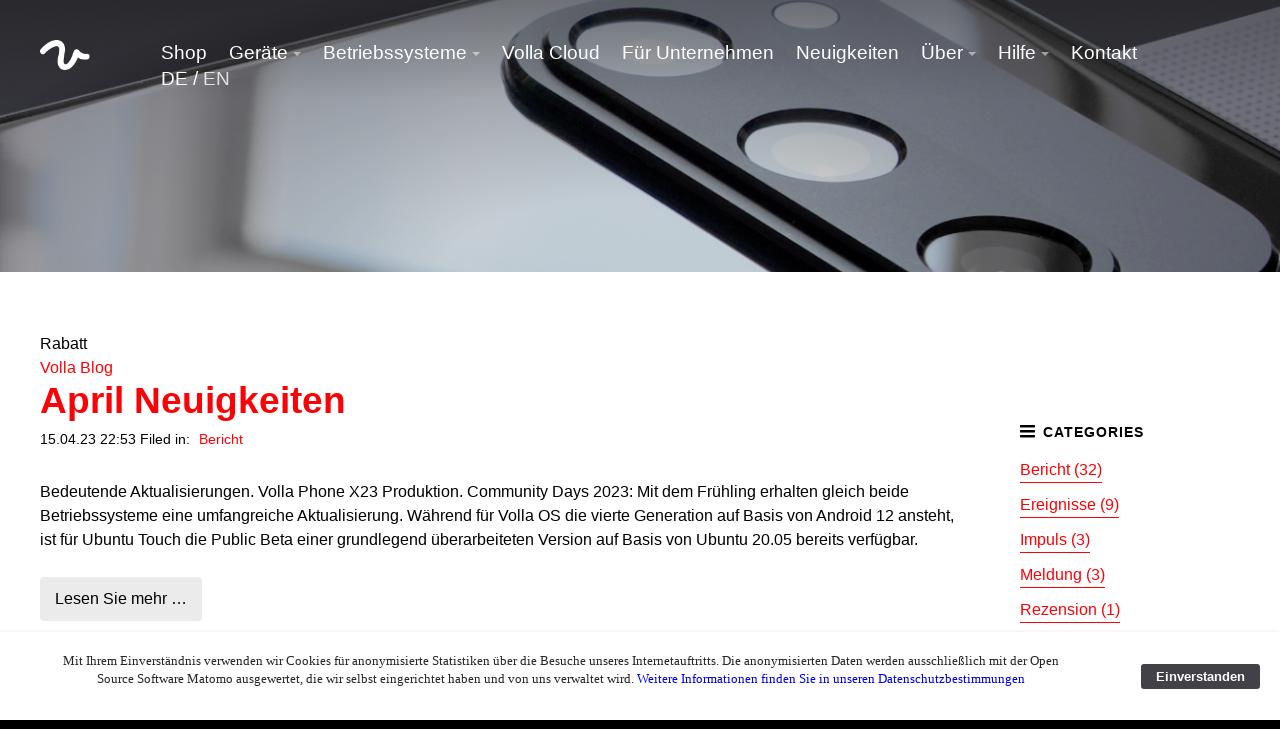

--- FILE ---
content_type: text/html
request_url: https://volla.online/de/blog/files/tag-rabatt.html
body_size: 23135
content:
<!doctype html>  
<html lang="de">
<head>

	<!-- Aspen 2.0.0 -->

	
<!--<a href="https://volla.online/de/shop"><div style="text-align:center;font-family:sans-serif;font-weight-normal;background-color:#a38929;padding-left:20px;padding-right:20px;padding-top:15px;padding-bottom:15px;color:white;font-size:10pt">Unser Weihnachtsgeschenk: 50 Euro mit dem Code <strong>ADVENT25</strong> f&uuml;r ein Volla Phone oder Tablet.</div></a>-->
<meta http-equiv="Content-Type" content="text/html; charset=utf-8" />
		<meta name="referrer" content="same-origin" />
		<meta name="google-site-verification" content="ntog5v2ZymZgdCF9iaeUvCsCGMcmS1SbOBSbBIgdkRo" />
		<meta name="description" content="Der Blog von Volla, der Marke f&uuml;r mobile Ger&auml;te mit einer neuen Benutzererfahrung von Unmittelbarkeit und Respekt f&uuml;r die Privatsph&auml;re." />
		<meta name="robots" content="index, follow" />
		<link rel="apple-touch-icon" sizes="167x167" href="https://volla.online/de/resources/apple-touch-icon.png" />
<link rel="apple-touch-icon" sizes="180x180" href="https://volla.online/de/resources/large.png" />
<link rel="apple-touch-icon" sizes="152x152" href="https://volla.online/de/resources/small.png" />
<link rel="icon" type="image/png" href="https://volla.online/de/resources/favicon_medium.png" sizes="32x32" />
<link rel="mask-icon" href="https://volla.online/de/resources/apple-touch-icon.png" color="rgba(255,255,255,1.00)" /><link rel="icon" type="image/png" href="https://volla.online/de/resources/favicon_small.png" sizes="16x16" />
<link rel="icon" type="image/png" href="https://volla.online/de/resources/favicon_large.png" sizes="64x64" />

	<meta name="twitter:card" content="summary">
	<meta name="twitter:site" content="@hello_volla">
	<meta name="twitter:creator" content="@hello_volla">
	<meta name="twitter:title" content="Rabatt | Volla Blog">
	<meta name="twitter:description" content="Der Blog von Volla, der Marke für mobile Geräte mit einer neuen Benutzererfahrung von Unmittelbarkeit und Respekt für die Privatsphäre.">
	<meta name="twitter:image" content="https://volla.online/de/resources/General_img_01_small.png">
	<meta name="twitter:url" content="https:/volla.online/de/blog/files/tag-rabatt.html">
	<meta property="og:type" content="website">
	<meta property="og:site_name" content=" Volla Phone">
	<meta property="og:title" content="Rabatt | Volla Blog">
	<meta property="og:description" content="Der Blog von Volla, der Marke für mobile Geräte mit einer neuen Benutzererfahrung von Unmittelbarkeit und Respekt für die Privatsphäre.">
	<meta property="og:image" content="https://volla.online/de/resources/General_img_01_small.png">
	<meta property="og:url" content="https:/volla.online/de/blog/files/tag-rabatt.html">
	<meta http-equiv="x-ua-compatible" content="ie=edge">
	<meta name="viewport" content="width=device-width, initial-scale=1">
	<meta name="baseurl" content="https://volla.online/de/">
	<title>Rabatt | Volla Blog</title>
	<link rel="stylesheet" type="text/css" media="all" href="../../rw_common/themes/aspen/consolidated.css?rwcache=789644319" />
		
	
	
	
	<link rel="alternate" type="application/rss+xml" title="Volla Feed" href="https://volla.online/de/blog/files/feed.xml" />
<script type="text/javascript" async src="https://volla.online/de/blog/files/meta.js"></script>

	
</head>
<body>
  <div class="figure_bg">
    <div class="figure_cropping">
      <div class="figure-container parallax">
        <div id="theme_input">Entdecke die neue Freiheit</div>
        <img src="../../rw_common/images/General_img_01_small.png" alt="Volla Phone">
      </div>
    </div><!-- Figure Crop -->
    <figure class="theme max_width_wrap">
      <header class="theme cf" data-baseurl="https://volla.online/de/">
        <img src="../../rw_common/images/Volla Symbol Logo.png" width="40" height="24" alt="Volla"/>
        <div class="nav_btn offest"></div>
        <div class="nav_expand">
          <div class="nav_close">+</div>
          <nav class="theme offest cf">
            <ul class="theme cf"><li><a href="../../shop/" rel="">Shop</a></li><li><a href="../../" rel="">Geräte</a><ul class="theme cf"><li><a href="../../devices/" rel="">Übersicht</a></li><li><a href="../../volla-phone-quintus/" rel="">Volla Phone Quintus</a></li><li><a href="../../volla-phone-x23/" rel="">Volla Phone X23</a></li><li><a href="../../volla-tablet/" rel="">Volla Tablet</a></li></ul></li><li><a href="../../operating-systems/" rel="">Betriebssysteme</a><ul class="theme cf"><li><a href="../../operating-systems/operating-systems/" rel="">Übersicht</a></li><li><a href="../../operating-systems/volla-os/" rel="">Volla OS</a></li><li><a href="../../operating-systems/ubuntu-touch/" rel="">Ubuntu Touch</a></li></ul></li><li><a href="../../volla-cloud/" rel="">Volla Cloud</a></li><li><a href="../../business/" rel="">Für Unternehmen</a></li><li><a  class="current" href="../" rel="">Neuigkeiten</a></li><li><a href="../../about-us/" rel="">Über</a><ul class="theme cf"><li><a href="../../about-us/about/" rel="">Über uns</a></li><li><a href="../../about-us/onsite/" rel="">Vor Ort</a></li><li><a href="../../about-us/press/" rel="">Presse</a></li></ul></li><li><a href="../../faqs/" rel="">Hilfe</a><ul class="theme cf"><li><a href="../../faqs/faqs/" rel="">FAQs</a></li><li><a href="https://wiki.volla.online" target="_blank">Wiki</a></li><li><a href="https://forum.volla.online" target="_blank">Forum</a></li><li><a href="../../faqs/downloads/" rel="">Downloads</a><ul class="theme cf"><li><a href="../../faqs/downloads/volla-phone/" rel="">Volla Phone</a></li><li><a href="../../faqs/downloads/volla-phone-22/" rel="">Volla Phone 22</a></li><li><a href="../../faqs/downloads/volla-phone-x/" rel="">Volla Phone X</a></li><li><a href="../../faqs/downloads/volla-phone-x23/" rel="">Volla Phone X23</a></li><li><a href="../../faqs/downloads/volla-phone-quintus/" rel="">Volla Phone Quintus</a></li><li><a href="../../faqs/downloads/volla-tablet/" rel="">Volla Tablet</a></li></ul></li></ul></li><li><a href="../../contact-form/" rel="">Kontakt</a></li><li><a href="../../language/" rel="">DE / <b style="font-weight:lighter;opacity:0.8">EN</b></a></li></ul>
          </nav>
        </div>
        <div class="float_right contact_info">
          <ul>
            <li class="special-li">
              <p><a href="https://volla.online/de/imprint/index.html">Impressum</a></p> <p><a href="mailto:hello@volla.online">Schreiben Sie uns</a></p> <p><a href="https://volla.online/de/revocation/index.html">Widerrufsbelehrung</a></p> <p><a href="https://volla.online/de/agb/index.html">Allgemeine Gesch&auml;ftsbedingungen</a></p>  <p><a href="https://volla.online/de/eula/index.html">Endbenutzer-Lizenzvereinbarung</a></p> <p><a href="https://volla.online/de/privacy/index.html">Datenschutzerkl&auml;rung</a></p> <p><a href="https://volla.online/de/ethics/index.html">Gesch&auml;ftsethik</a></p> <p style="opacity:0.6">Copyright 2019 - 2025 Volla Systeme GmbH</p>
              <a class="cartloom-viewcart">
                <span class="cartloom-cart-count">0</span>
                <span class="social-bag"></span>
              </a>
            </li>
          </ul>
        </div>
      </header>
      <section class="main_heading offest cf">
        <h1 class="site_title">Blog</h1>
        <div class="heading_break">
          
          <div class="social_icons">
            <ul>
            </ul>
          </div>
          <span class="theme_scroll_btn">
            <a href="#">
              <span class="mouse">
                <span>
                </span>
              </span>
            </a>
          </span>
        </div>
      </section>
    </figure>
  </div>
  <aside class="theme max_width_wrap cf">
    <div class="col_a"></div>
    <div class="col_b">
      <div class="inner_content">
        <h2 class="site_slogan"></h2>
        <script><br /><div id="disqus_thread"></div><br />/**<br />*  RECOMMENDED CONFIGURATION VARIABLES: EDIT AND UNCOMMENT THE SECTION BELOW TO INSERT DYNAMIC VALUES FROM YOUR PLATFORM OR CMS.<br />*  LEARN WHY DEFINING THESE VARIABLES IS IMPORTANT: https://disqus.com/admin/universalcode/#configuration-variables*/<br />/*<br />var disqus_config = function () {<br />this.page.url = PAGE_URL;  // Replace PAGE_URL with your page's canonical URL variable<br />this.page.identifier = PAGE_IDENTIFIER; // Replace PAGE_IDENTIFIER with your page's unique identifier variable<br />};<br />*/<br />(function() { // DON'T EDIT BELOW THIS LINE<br />var d = document, s = d.createElement('script');<br />s.src = 'https://volla-online.disqus.com/embed.js';<br />s.setAttribute('data-timestamp', +new Date());<br />(d.head || d.body).appendChild(s);<br />})();<br /></script><br /><br /><noscript>Please enable JavaScript to view the <a href="https://disqus.com/?ref_noscript">comments powered by Disqus.</a></noscript>
      </div>
    </div>
  </aside>
  <div class="break_degree"><div></div></div>
  <main class="theme cf">
    <div class="max_width_wrap_content">
      	
	<div class="blog-archive-headings-wrapper">
		<div class="blog-archive-month">Rabatt</div>
		<div class="blog-archive-link"><a href="../index.html">Volla Blog</a></div>
	</div>
	
	<div class="blog-archive-entries-wrapper">
		<div id="unique-entry-id-30" class="blog-entry"><h1 class="blog-entry-title"><a href="april-update-23.html" class="blog-permalink">April Neuigkeiten</a></h1><div class="blog-entry-date">15.04.23 22:53 Filed in: <span class="blog-entry-category"><a href="category-bericht.html">Bericht</a></span></div><div class="blog-entry-body">Bedeutende Aktualisierungen. Volla Phone X23 Produktion. Community Days 2023: Mit dem Fr&uuml;hling erhalten gleich beide Betriebssysteme eine umfangreiche Aktualisierung. W&auml;hrend f&uuml;r Volla OS die vierte Generation auf Basis von Android 12 ansteht, ist f&uuml;r Ubuntu Touch die Public Beta einer grundlegend &uuml;berarbeiteten Version auf Basis von Ubuntu 20.05 bereits verf&uuml;gbar.<span class="blog-read-more"><a href="april-update-23.html">Lesen Sie mehr …</a></span><p class="blog-entry-tags">Tags: <a href="tag-volla-os.html" title="Volla OS" rel="tag">Volla OS</a>,<a href="tag-ubuntu-touch.html" title="Ubuntu Touch" rel="tag">Ubuntu Touch</a>,<a href="tag-rabatt.html" title="Rabatt" rel="tag">Rabatt</a>,<a href="tag-volla-phone-22.html" title="Volla Phone 22" rel="tag">Volla Phone 22</a>,<a href="tag-volla-phone-x23.html" title="Volla Phone X23" rel="tag">Volla Phone X23</a>,<a href="tag-community-days.html" title="Community Days" rel="tag">Community Days</a></p><div class="blog-entry-comments"><a class="blog-comment-link" href="april-update-23.html#disqus_thread">Comments</a></div></div></div>
<div id="unique-entry-id-28" class="blog-entry"><h1 class="blog-entry-title"><a href="february-update-23.html" class="blog-permalink">Februar Neuigkeiten</a></h1><div class="blog-entry-date">15.02.23 23:24 Filed in: <span class="blog-entry-category"><a href="category-bericht.html">Bericht</a></span></div><div class="blog-entry-body">Das neue Volla Phone X23 f&uuml;r doppelte Sicherheit. Wir sind begeistert, heute eine gro&szlig;artige Ank&uuml;ndigung machen zu k&ouml;nnen. Das robuste und leistungsstarke Volla Phone X23, das den Anwendern gleich doppelte Sicherheit anbietet. Lieferbar im Mai. <a href="../../shop/volla-phone-x23/" title="Volla Phone X23">Jetzt vorbestellen</a>.<span class="blog-read-more"><a href="february-update-23.html">Lesen Sie mehr …</a></span><p class="blog-entry-tags">Tags: <a href="tag-volla-phone-x23.html" title="Volla Phone X23" rel="tag">Volla Phone X23</a>,<a href="tag-rabatt.html" title="Rabatt" rel="tag">Rabatt</a>,<a href="tag-volla-os.html" title="Volla OS" rel="tag">Volla OS</a>,<a href="tag-ubuntu-touch.html" title="Ubuntu Touch" rel="tag">Ubuntu Touch</a>,<a href="tag-text-to-speech.html" title="Text-to-Speech" rel="tag">Text-to-Speech</a>,<a href="tag-community-days.html" title="Community Days" rel="tag">Community Days</a></p><div class="blog-entry-comments"><a class="blog-comment-link" href="february-update-23.html#disqus_thread">Comments</a></div></div></div>
<div id="unique-entry-id-27" class="blog-entry"><h1 class="blog-entry-title"><a href="december-update-22.html" class="blog-permalink">Dezember Neuigkeiten</a></h1><div class="blog-entry-date">06.12.22 18:35 Filed in: <span class="blog-entry-category"><a href="category-bericht.html">Bericht</a></span></div><div class="blog-entry-body">Mehr Stabilit&auml;t f&uuml;r Ubuntu Touch. neue Funktionen f&uuml;r Volla OS. Volla erleben im Dodenhof bei Bremen: Auch im Endspurt des Jahres entwickelt sich das Volla Projekt weiter. F&uuml;r alle Volla Phone Modelle steht die neue Ubuntu Touch Version OTA-24 bereit und eine neue Volla OS Version ist mit neuen Funktionen noch im Dezember geplant. <span class="blog-read-more"><a href="december-update-22.html">Lesen Sie mehr …</a></span><p class="blog-entry-tags">Tags: <a href="tag-ubuntu-touch.html" title="Ubuntu Touch" rel="tag">Ubuntu Touch</a>,<a href="tag-volla-os.html" title="Volla OS" rel="tag">Volla OS</a>,<a href="tag-volla-launcher.html" title="Volla Launcher" rel="tag">Volla Launcher</a>,<a href="tag-sicherheitsmodus.html" title="Sicherheitsmodus" rel="tag">Sicherheitsmodus</a>,<a href="tag-microg.html" title="microG" rel="tag">microG</a>,<a href="tag-handel.html" title="Handel" rel="tag">Handel</a>,<a href="tag-rabatt.html" title="Rabatt" rel="tag">Rabatt</a></p><div class="blog-entry-comments"><a class="blog-comment-link" href="december-update-22.html#disqus_thread">Comments</a></div></div></div>
<div id="unique-entry-id-22" class="blog-entry"><h1 class="blog-entry-title"><a href="may-update-22.html" class="blog-permalink">Mai Neuigkeiten</a></h1><div class="blog-entry-date">19.05.22 16:57 Filed in: <span class="blog-entry-category"><a href="category-bericht.html">Bericht</a></span></div><div class="blog-entry-body"><strong>Crowd Funding. Volla Phone 22. Volla OS 11:</strong> Nun ist es sicher. Das Volla Phone 22 wird im Juli erscheinen. Mit unserer Crowd Funding Kampagne auf Kickstarter haben wir 1000% unseres Finanzierungsziels erreicht. Wir danken allen Volla Freunden, die uns dabei unterst&uuml;tzt haben. Vorbestellungen sind nun auf <a href="https://bit.ly/hellovolla22" target="_blank">Indiegogo</a> und in unserem <a href="../../shop/volla-phone-22/" title="Volla Phone 22">Online Shop</a> m&ouml;glich. Zugleich ist die gro&szlig;e Systemaktualisierung Volla OS 11.1 f&uuml;r alle Volla Phone Modell verf&uuml;gbar.<span class="blog-read-more"><a href="may-update-22.html">Lesen Sie mehr …</a></span><p class="blog-entry-tags">Tags: <a href="tag-volla-phone-22.html" title="Volla Phone 22" rel="tag">Volla Phone 22</a>,<a href="tag-volla-os.html" title="Volla OS" rel="tag">Volla OS</a>,<a href="tag-android-11.html" title="Android 11" rel="tag">Android 11</a>,<a href="tag-indiegogo.html" title="Indiegogo" rel="tag">Indiegogo</a>,<a href="tag-kickstarter.html" title="Kickstarter" rel="tag">Kickstarter</a>,<a href="tag-multi-boot.html" title="Multi-Boot" rel="tag">Multi-Boot</a>,<a href="tag-rabatt.html" title="Rabatt" rel="tag">Rabatt</a></p><div class="blog-entry-comments"><a class="blog-comment-link" href="may-update-22.html#disqus_thread">Comments</a></div></div></div>
<div id="unique-entry-id-20" class="blog-entry"><h1 class="blog-entry-title"><a href="april-update.html" class="blog-permalink">April Neuigkeiten</a></h1><div class="blog-entry-date">05.04.22 16:18 Filed in: <span class="blog-entry-category"><a href="category-bericht.html">Bericht</a></span></div><div class="blog-entry-body">Fr&uuml;hlingsaktion. Hallo M&uuml;nchen. Volla Phone 22. Der Fr&uuml;hling 2022 bringt spannenden Neuigkeiten! Erhalten Sie das Volla Phone und Volla Phone X not bis zum 10 April zum Sonderpreis und schauen Sie sich unsere Smartphones im Breuninger Haus in M&uuml;nchen an. Wir freuen uns auf das neue Flaggschiffmodell Volla Phone 22, f&uuml;r das wir schon bald eine Crowd-Funding-Kampagne starten.<span class="blog-read-more"><a href="april-update.html">Lesen Sie mehr …</a></span><p class="blog-entry-tags">Tags: <a href="tag-rabatt.html" title="Rabatt" rel="tag">Rabatt</a>,<a href="tag-volla-phone-22.html" title="Volla Phone 22" rel="tag">Volla Phone 22</a>,<a href="tag-ank00fcndigung.html" title="Ankündigung" rel="tag">Ankündigung</a>,<a href="tag-volla-os.html" title="Volla OS" rel="tag">Volla OS</a>,<a href="tag-ubuntu-touch.html" title="Ubuntu Touch" rel="tag">Ubuntu Touch</a>,<a href="tag-m00fcnchen.html" title="München" rel="tag">München</a>,<a href="tag-stuttgart.html" title="Stuttgart" rel="tag">Stuttgart</a>,<a href="tag-berlin.html" title="Berlin" rel="tag">Berlin</a></p><div class="blog-entry-comments"><a class="blog-comment-link" href="april-update.html#disqus_thread">Comments</a></div></div></div>
<div id="unique-entry-id-15" class="blog-entry"><h1 class="blog-entry-title"><a href="october-update.html" class="blog-permalink">Oktober Update</a></h1><div class="blog-entry-date">11.10.21 16:20 Filed in: <span class="blog-entry-category"><a href="category-ereignisse.html">Ereignisse</a></span></div><div class="blog-entry-body">1 Jahr Volla PHone. Tag der offenen T&uuml;r. Vor einem Jahr hatten im Oktober das erste Volla Phone an Unterst&uuml;tzer unserer Kickstarter Kampagne versendet. Im September folgten dann die Belohnungen f&uuml;r Unterst&uuml;tzer unserer Indiegogo Kampagne. Das wollen wir feiern, mit einem Jubil&auml;umsrabatt  und einem Tag der offenen T&uuml;r. <span class="blog-read-more"><a href="october-update.html">Lesen Sie mehr …</a></span><p class="blog-entry-tags">Tags: <a href="tag-volla-phone.html" title="Volla Phone" rel="tag">Volla Phone</a>,<a href="tag-volla-phone-x.html" title="Volla Phone X" rel="tag">Volla Phone X</a>,<a href="tag-tag-der-offenen-t00fcr.html" title="Tag der offenen Tür" rel="tag">Tag der offenen Tür</a>,<a href="tag-jubil00e4um.html" title="Jubiläum" rel="tag">Jubiläum</a>,<a href="tag-rabatt.html" title="Rabatt" rel="tag">Rabatt</a></p><div class="blog-entry-comments"><a class="blog-comment-link" href="october-update.html#disqus_thread">Comments</a></div></div></div>
	</div>
	

	

<script type="text/javascript">
//<![CDATA[
var disqus_shortname = 'volla-online';
(function() {
	var s = document.createElement('script'); s.async = true;
	s.type = 'text/javascript';
	s.src = 'https://' + disqus_shortname + '.disqus.com/count.js';
	(document.getElementsByTagName('HEAD')[0] || document.getElementsByTagName('BODY')[0]).appendChild(s);
	}());
//]]>
</script>

      <div id="blog-categories"><a href="category-bericht.html" class="blog-category-link-enabled">Bericht (32)</a><br /><a href="category-ereignisse.html" class="blog-category-link-enabled">Ereignisse (9)</a><br /><a href="category-impuls.html" class="blog-category-link-enabled">Impuls (3)</a><br /><a href="category-meldung.html" class="blog-category-link-enabled">Meldung (3)</a><br /><a href="category-rezension.html" class="blog-category-link-enabled">Rezension (1)</a><br /><a href="category-stellenangebot.html" class="blog-category-link-enabled">Stellenangebot (4)</a><br /></div><div id="blog-archives"><a class="blog-archive-link-enabled" href="archive-2025.html">2025</a><br /><a class="blog-archive-link-enabled" href="archive-2024.html">2024</a><br /><a class="blog-archive-link-enabled" href="archive-2023.html">2023</a><br /><a class="blog-archive-link-enabled" href="archive-2022.html">2022</a><br /><a class="blog-archive-link-enabled" href="archive-2021.html">2021</a><br /><a class="blog-archive-link-enabled" href="archive-2020.html">2020</a><br /><a class="blog-archive-link-enabled" href="archive-2019.html">2019</a><br /></div><div id="blog-rss-feeds"><a class="blog-rss-link" href="feed.xml" rel="alternate" type="application/rss+xml" title="Volla Feed">Volla Feed</a><br /></div>
    </div>
  </main>
  <footer class="theme max_width_wrap_content cf">
    <div class="float_left"><p><a href="https://volla.online/de/imprint/index.html">Impressum</a></p> <p><a href="mailto:hello@volla.online">Schreiben Sie uns</a></p> <p><a href="https://volla.online/de/revocation/index.html">Widerrufsbelehrung</a></p> <p><a href="https://volla.online/de/agb/index.html">Allgemeine Gesch&auml;ftsbedingungen</a></p>  <p><a href="https://volla.online/de/eula/index.html">Endbenutzer-Lizenzvereinbarung</a></p> <p><a href="https://volla.online/de/privacy/index.html">Datenschutzerkl&auml;rung</a></p> <p><a href="https://volla.online/de/ethics/index.html">Gesch&auml;ftsethik</a></p> <p style="opacity:0.6">Copyright 2019 - 2025 Volla Systeme GmbH</p></div>
    <div class="float_right"></div>
  </footer>
  <div id="config_theme"></div>
  <script>window.jQuery || document.write('<script src="../../rw_common/themes/aspen/assets/js/jquery.js">\x3C/script>')</script>
  <script type="text/javascript" src="../../rw_common/themes/aspen/assets/js/function-min.js"></script>
<script src="../../rw_common/assets/global.js"></script>
<div id="rapidweaver_privacy_message">
    <p><span style="font:13px .AppleSystemUIFont; color:#000000;"><p style="font-size:small">Mit Ihrem Einverst&auml;ndnis verwenden wir Cookies f&uuml;r anonymisierte Statistiken &uuml;ber die Besuche unseres Internetauftritts.  Die anonymisierten Daten werden ausschlie&szlig;lich mit der Open Source Software Matomo ausgewertet, die wir selbst eingerichtet haben und von uns verwaltet wird. <a href="https://volla.online/de/privacy">Weitere Informationen finden Sie in unseren Datenschutzbestimmungen</a></p></span></p>
    <button id="rapidweaver_privacy_message_dismiss_button">Einverstanden</button>
</div>

<script src="../../rw_common/assets/message.js"></script>
<div width=300px><a href="https://t.me/hello_volla" class="social-import social-telegram"><img src="https://volla.online/de/resources/Social/Telegram.png" width=32px padding=0px></img></a>
<a href="https://mastodon.social/@volla" class="social-import social-telegram"><img src="https://volla.online/de/resources/Social/Mastodon.png" width=32px></img></a><div>
<a href="https://twitter.com/hello_volla" class="social-import social-telegram"><img src="https://volla.online/de/resources/Social/twitter.png" width=32px padding=0px></img></a>
<a href="https://facebook.com/hellovolla" class="social-import social-telegram"><img src="https://volla.online/de/resources/Social/facebook.png" width=32px padding=0px></img></a>
<a href="https://instagram.com/hello_volla" class="social-import social-telegram"><img src="https://volla.online/de/resources/Social/instagram.png" width=32px padding=0px></img></a>
<a href="https://youtube.com/hellovolla" class="social-import social-telegram"><img src="https://volla.online/de/resources/Social/YouTube.png" width=32px padding=0px></img></a>
<a href="https://www.linkedin.com/company/hellovolla/" class="social-import social-telegram"><img src="https://volla.online/en/resources/social/Linkedin@2x.png" width=32px padding=0px></img></a>
<a href="https://github.com/hellovolla" class="social-import social-telegram"><img src="https://volla.online/de/resources/Social/github.png" width=32px></img></a><div></body>
</html>

--- FILE ---
content_type: text/css
request_url: https://volla.online/de/rw_common/themes/aspen/consolidated.css?rwcache=789644319
body_size: 47428
content:

@charset "UTF-8";.audioplayer {  height: 2.5em;  /* 40 */  color: #fff;  position: relative;  z-index: 0;  background: #333;  font-size: 16px; }  .audioplayer > div {    position: absolute; }  .audioplayer:not(.audioplayer-mini) .audioplayer-playpause {    border-right: 1px solid #555;    border-right-color: rgba(255, 255, 255, 0.15); }/* mini mode (fallback) */.audioplayer-mini {  width: 2.5em;  /* 40 */  margin: 0 auto; }  .audioplayer-mini .audioplayer-playpause {    width: 100%; }/* play/pause button */.audioplayer-playpause {  width: 2.5em;  /* 40 */  height: 100%;  text-align: left;  text-indent: -9999px;  cursor: pointer;  z-index: 2;  top: 0;  left: 0; }.audioplayer-mini .audioplayer-playpause:hover,.audioplayer-playpause:focus {  background-color: #222; }.audioplayer-playpause a {  display: block; }.audioplayer-stopped .audioplayer-playpause a {  width: 0;  height: 0;  border: 0.45em solid transparent;  /* 8 */  border-right: none;  border-left-color: #fff;  content: '';  position: absolute;  top: 50%;  left: 50%;  margin: -0.45em 0 0 -0.25em;  /* 8 4 */ }.audioplayer-playing .audioplayer-playpause a {  width: 0.75em;  /* 12 */  height: 0.75em;  /* 12 */  position: absolute;  top: 50%;  left: 50%;  margin: -0.375em 0 0 -0.375em;  /* 6 */ }.audioplayer-playing .audioplayer-playpause a:before,.audioplayer-playing .audioplayer-playpause a:after {  width: 40%;  height: 100%;  background-color: #fff;  content: '';  position: absolute;  top: 0; }.audioplayer-playing .audioplayer-playpause a:before {  left: 0; }.audioplayer-playing .audioplayer-playpause a:after {  right: 0; }/* timers */.audioplayer-time {  width: 4.375em;  /* 70 */  height: 100%;  line-height: 2.5em;  /* 38 */  text-align: center;  z-index: 2;  top: 0; }.audioplayer-time-current {  border-left: 1px solid #111;  border-left-color: rgba(0, 0, 0, 0.25);  left: 2.5em;  /* 40 */ }.audioplayer-time-duration {  border-right: 1px solid #555;  border-right-color: rgba(255, 255, 255, 0.15);  right: 2.5em;  /* 40 */ }.audioplayer-novolume .audioplayer-time-duration {  border-right: 0;  right: 0; }/* progress bar of loaded/played */.audioplayer-bar {  height: 0.875em;  /* 14 */  background-color: #000;  cursor: pointer;  z-index: 1;  top: 50%;  right: 6.875em;  /* 110 */  left: 6.875em;  /* 110 */  margin-top: -0.438em;  /* 7 */ }.audioplayer-novolume .audioplayer-bar {  right: 4.375em;  /* 70 */ }.audioplayer-bar div {  width: 0;  height: 100%;  position: absolute;  left: 0;  top: 0; }.audioplayer-bar-loaded {  background-color: #555;  background: linear-gradient(to bottom, #555, #444);  z-index: 1; }.audioplayer-bar-played {  background: #007fd1;  z-index: 2; }/* volume button */.audioplayer-volume {  width: 2.5em;  /* 40 */  height: 100%;  text-align: left;  text-indent: -9999px;  cursor: pointer;  z-index: 2;  top: 0;  right: 0; }.audioplayer-volume:hover,.audioplayer-volume:focus {  background-color: #222; }.audioplayer-volume-button {  width: 100%;  height: 100%; }.audioplayer-volume-button a {  width: 0.313em;  /* 5 */  height: 0.375em;  /* 6 */  background-color: #fff;  display: block;  position: relative;  z-index: 1;  top: 40%;  left: 35%; }.audioplayer-volume-button a:before,.audioplayer-volume-button a:after {  content: '';  position: absolute; }.audioplayer-volume-button a:before {  width: 0;  height: 0;  border: 0.5em solid transparent;  /* 8 */  border-left: none;  border-right-color: #fff;  z-index: 2;  top: 50%;  right: -0.25em;  margin-top: -0.5em;  /* 8 */ }.audioplayer:not(.audioplayer-muted) .audioplayer-volume-button a:after {  /* "volume" icon by Nicolas Gallagher, http://nicolasgallagher.com/pure-css-gui-icons */  width: 0.313em;  /* 5 */  height: 0.313em;  /* 5 */  border: 0.25em double #fff;  /* 4 */  border-width: 0.25em 0.25em 0 0;  /* 4 */  left: 0.563em;  /* 9 */  top: -0.063em;  /* 1 */  border-radius: 0 0.938em 0 0;  /* 15 */  transform: rotate(45deg); }/* volume dropdown */.audioplayer-volume-adjust {  height: 6.25em;  /* 100 */  cursor: default;  position: absolute;  left: 0;  right: 0;  top: -9999px;  background: #333; }.audioplayer-volume:not(:hover) .audioplayer-volume-adjust {  opacity: 0; }.audioplayer-volume:hover .audioplayer-volume-adjust {  top: auto;  bottom: 100%; }.audioplayer-volume-adjust > div {  width: 40%;  height: 80%;  background-color: #222;  cursor: pointer;  position: relative;  z-index: 1;  margin: 30% auto 0; }.audioplayer-volume-adjust div div {  width: 100%;  height: 100%;  position: absolute;  bottom: 0;  left: 0;  background: #007fd1; }.audioplayer-novolume .audioplayer-volume {  display: none; }/* CSS3 decorations */.audioplayer,.audioplayer-volume-adjust {  background-color: #333;  background: linear-gradient(to bottom, #444, #222); }.audioplayer,.audioplayer-bar,.audioplayer-bar div,.audioplayer-volume-adjust div {  border-radius: 3px; }.audioplayer-volume-adjust {  border-top-left-radius: 3px;  border-top-right-radius: 3px; }.audioplayer *,.audioplayer *:before,.audioplayer *:after {  transition: color .25s ease, background-color .25s ease, opacity .5s ease; }html, body, div, span, object, iframe, h1, h2, h3, h4, h5, h6, p, blockquote, pre, abbr, address, cite, code, del, dfn, em, img, ins, kbd, q, samp, small, strong, sub, sup, var, b, i, dl, dt, dd, ol, ul, li, fieldset, form, label, legend, table, caption, tbody, tfoot, thead, tr, th, td, article, aside, canvas, details, figcaption, figure, footer, header, hgroup, menu, nav, section, summary, time, mark, audio, video {  padding: 0;  margin: 0;  border: 0;  outline: 0;  font-size: 100%;  background: transparent; }article, aside, details, figcaption, figure, footer, header, hgroup, menu, nav, section {  display: block; }section.theme h1, section.theme h2, section.theme h3, section.theme h4, section.theme h5, section.theme h6,aside.theme h1,aside.theme h2,aside.theme h3,aside.theme h4,aside.theme h5,aside.theme h6 {  padding-bottom: .5em;  margin: 0;  font-style: normal; }#sideTitle {  padding-bottom: 1em; }/* Defualt List Styles */ul, ol {  margin: 0 0 18px 0;  padding: 0 0 0 20px; }ul.disc {  list-style-type: disc; }ul.circle {  list-style-type: circle; }ul.square {  list-style-type: square; }ol.arabic-numbers {  list-style-type: decimal; }ol.upper-alpha {  list-style-type: upper-alpha; }ol.lower-alpha {  list-style-type: lower-alpha; }ol.upper-roman {  list-style-type: upper-roman; }ol.lower-roman {  list-style-type: lower-roman; }b, strong {  font-weight: bolder; }em {  font-style: italic; }pre {  padding: 0 0 12px; }pre code {  display: block;  white-space: normal;  padding: 3%; }code {  display: inline-block;  font-size: 0.9em;  padding: 2% 3%;  font-family: Menlo, Monaco, 'Andale Mono', 'lucida console', 'Courier New', monospace; }p code,h1 code,h2 code,h3 code,h4 code,h5 code,h6 code {  padding: 2px 5px; }blockquote {  font-style: italic;  padding: 3% 1%;  margin: 10px 0;  border-top: 1px solid rgba(136, 136, 136, 0.2);  border-bottom: 1px solid rgba(136, 136, 136, 0.2); }  blockquote p {    padding: 0;    margin: 0;    font-size: 1.05em; }    blockquote p:before, blockquote p:after {      opacity: 0.8;      font-family: arial;      font-size: 24px;      width: 20px;      position: absolute;      margin-top: -3px; }    blockquote p:before {      content: "“";      margin-left: -11px; }    blockquote p:after {      content: "”";      margin-left: 1px; }.cf:after {  content: "";  display: table;  clear: both; }a {  text-decoration: none;  outline: none; }p {  padding: 0 0 12px; }a:hover {  text-decoration: underline; }img[alt~="edge"] {  width: 100% !important;  height: auto !important;  line-height: 0 !important; }.image-left img {  float: left;  margin: 5px 20px 15px 5px; }.image-right img {  float: right;  margin: 5px 5px 15px 20px; }.image-left img[alt~="edge"] {  max-width: 50%; }.image-right img[alt~="edge"] {  max-width: 50%; }@font-face {  font-family: 'ncdsi-201';  src: url("assets/fonts/ncdsi-201.eot?f39yh4");  src: url("assets/fonts/ncdsi-201.eot?f39yh4#iefix") format("embedded-opentype"), url("assets/fonts/ncdsi-201.woff2?f39yh4") format("woff2"), url("assets/fonts/ncdsi-201.ttf?f39yh4") format("truetype"), url("assets/fonts/ncdsi-201.woff?f39yh4") format("woff"), url("assets/fonts/ncdsi-201.svg?f39yh4#ncdsi-201") format("svg");  font-weight: normal;  font-style: normal; }[class^="social-"], [class*=" social-"] {  /* use !important to prevent issues with browser extensions that change fonts */  font-family: 'ncdsi-201' !important;  speak: none;  font-style: normal;  font-weight: normal;  font-variant: normal;  text-transform: none;  line-height: 1;  /* Better Font Rendering =========== */  -webkit-font-smoothing: antialiased;  -moz-osx-font-smoothing: grayscale; }.social-comments:before {  content: "\e91e"; }.social-copyright:before {  content: "\e91c"; }.social-layout:before {  content: "\e919"; }.social-basket:before {  content: "\e917"; }.social-eye:before {  content: "\e918"; }.social-forward:before {  content: "\e90e"; }.social-cart:before {  content: "\e916"; }.social-ext:before {  content: "\e90f"; }.social-Gab:before {  content: "\e91f"; }.social-snapchat:before {  content: "\e91d"; }.social-bag:before {  content: "\e91b"; }.social-viewbug:before {  content: "\e91a"; }.social-goodreads:before {  content: "\e914"; }.social-wechat:before {  content: "\e915"; }.social-pandora:before {  content: "\e912"; }.social-cartloom:before {  content: "\e911"; }.social-thumbtack:before {  content: "\e910"; }.social-home-advisor:before {  content: "\e913"; }.social-info-circle:before {  content: "\e907"; }.social-info:before {  content: "\e908"; }.social-question-circle:before {  content: "\e909"; }.social-question:before {  content: "\e90a"; }.social-exclamation:before {  content: "\e90b"; }.social-exclamation-circle:before {  content: "\e90c"; }.social-exclamation-triangle:before {  content: "\e90d"; }.social-glassdoor:before {  content: "\e906"; }.social-rss:before {  content: "\e903"; }.social-bars:before {  content: "\e904"; }.social-tag:before {  content: "\e905"; }.social-cal:before {  content: "\e902"; }.social-grubhub:before {  content: "\e900"; }.social-opentable:before {  content: "\e901"; }.social-typed:before {  content: "\e646"; }.social-flip:before {  content: "\e645"; }.social-link:before {  content: "\e644"; }.social-ustream:before {  content: "\e643"; }.social-pocket:before {  content: "\e642"; }.social-pinterest:before {  content: "\e606"; }.social-linkedin:before {  content: "\e615"; }.social-disqus:before {  content: "\e616"; }.social-deviant-art:before {  content: "\e619"; }.social-app-net:before {  content: "\e61d"; }.social-app-store:before {  content: "\e622"; }.social-500-alt:before {  content: "\e623"; }.social-500:before {  content: "\e627"; }.social-aboutme:before {  content: "\e636"; }.social-facebook-like:before {  content: "\e614"; }.social-strava:before {  content: "\e600"; }.social-facebook:before {  content: "\e601"; }.social-newsvine:before {  content: "\e602"; }.social-yelp:before {  content: "\e603"; }.social-google-plus:before {  content: "\e604"; }.social-google:before {  content: "\e605"; }.social-twitter:before {  content: "\e607"; }.social-yahoo:before {  content: "\e608"; }.social-vk:before {  content: "\e609"; }.social-stumble-upon:before {  content: "\e60a"; }.social-trip-advisor:before {  content: "\e60b"; }.social-soundcloud:before {  content: "\e60c"; }.social-reddit:before {  content: "\e60d"; }.social-ncd:before {  content: "\e60e"; }.social-mixcloud:before {  content: "\e60f"; }.social-lastfm:before {  content: "\e610"; }.social-imdb:before {  content: "\e611"; }.social-etsy:before {  content: "\e612"; }.social-fab:before {  content: "\e613"; }.social-flickr:before {  content: "\e617"; }.social-ebay:before {  content: "\e618"; }.social-digg:before {  content: "\e61a"; }.social-blip:before {  content: "\e61b"; }.social-bandcamp:before {  content: "\e61c"; }.social-aim:before {  content: "\e61e"; }.social-amazon:before {  content: "\e61f"; }.social-android:before {  content: "\e620"; }.social-angie:before {  content: "\e621"; }.social-behance:before {  content: "\e624"; }.social-blogger:before {  content: "\e625"; }.social-delicious:before {  content: "\e626"; }.social-disporia:before {  content: "\e628"; }.social-dribbble:before {  content: "\e629"; }.social-ello:before {  content: "\e62a"; }.social-email:before {  content: "\e62b"; }.social-four-square:before {  content: "\e62c"; }.social-github:before {  content: "\e62d"; }.social-houzz:before {  content: "\e62e"; }.social-instagram:before {  content: "\e62f"; }.social-itunes:before {  content: "\e630"; }.social-myspace:before {  content: "\e631"; }.social-path:before {  content: "\e632"; }.social-paypal:before {  content: "\e633"; }.social-phone:before {  content: "\e634"; }.social-picasa:before {  content: "\e635"; }.social-reverb-nation:before {  content: "\e637"; }.social-skype:before {  content: "\e639"; }.social-spotify:before {  content: "\e63a"; }.social-tumblr:before {  content: "\e63b"; }.social-viddler:before {  content: "\e63c"; }.social-vimeo:before {  content: "\e63d"; }.social-vine:before {  content: "\e63e"; }.social-wordpress:before {  content: "\e63f"; }.social-xing:before {  content: "\e640"; }.social-youtube:before {  content: "\e641"; }html, body {  padding: 0;  margin: 0; }html {  box-sizing: border-box; }body {  background: #000;  line-height: 1.4; }  body.nav_show {    overflow: hidden; }hr[style] {  border: 0;  margin: 0;  background: currentColor; }a:hover {  text-decoration: none; }.site_title i {  font-style: normal;  visibility: hidden; }.site_title > i {  position: relative;  overflow: hidden;  display: block; }.site_title > i > i:first-child {  visibility: hidden; }.site_title > i > i:last-child {  position: absolute;  transform: translateY(90%);  visibility: visible;  top: 0;  left: 0; }.site_title > i > i:last-child {  animation: raiseup 2s 0s cubic-bezier(0.19, 1, 0.22, 1) both; }.site_title > i + i > i:last-child {  animation: raiseup 2s 0.4s cubic-bezier(0.19, 1, 0.22, 1) both; }.site_title > i + i + i > i:last-child {  animation: raiseup 2s 0.8s cubic-bezier(0.19, 1, 0.22, 1) both; }.aspen-header {  position: relative;  overflow: hidden;  display: block; }.aspen-header .aspen-header-wrapper {  position: relative;  transform: translateY(100%);  top: 0;  left: 0;  animation: raiseup 2.5s 0.8s cubic-bezier(0.19, 1, 0.22, 1) forwards; }@keyframes raiseup {  0% {    transform: translateY(100%); }  100% {    transform: translateY(0%); } }.cf:after {  content: "";  display: table;  clear: both; }*, *:before, *:after {  box-sizing: inherit; }@keyframes menu-in {  0% {    opacity: 0; }  100% {    opacity: 1; } }figure.theme header.theme .nav_btn {  transition: background 150ms 0ms, transform 150ms 0ms, opacity 150ms 0ms, margin-top 0ms 150ms; }  @media (min-width: 770px) {    figure.theme header.theme .nav_btn {      opacity: 0; } }.nav_sticky figure.theme header.theme .nav_btn {  transition: background 250ms 0ms, transform 250ms 0ms, opacity 250ms 0ms, margin-top 0ms 0ms;  margin-top: 0;  opacity: 1; }@keyframes ani-mouse {  0% {    opacity: 0;    top: 29%; }  5% {    opacity: 1;    top: 29%; }  25% {    opacity: 1;    top: 55%; }  50% {    opacity: 0;    top: 55%; }  100% {    opacity: 0;    top: 29%; } }.theme_scroll_btn {  display: none;  text-align: center;  pointer-events: none; }  .theme_scroll_btn > * {    display: inline-block;    line-height: 18px;    font-size: 13px;    font-weight: normal;    font-family: "proxima-nova", "Helvetica Neue", Helvetica, Arial, sans-serif;    letter-spacing: 2px; }  .theme_scroll_btn > *:hover, .theme_scroll_btn > *:focus, .theme_scroll_btn > *:active, .theme_scroll_btn > *.active {    opacity: 0.8;    filter: alpha(opacity=80); }  .theme_scroll_btn .mouse {    position: relative;    display: block;    width: 35px;    height: 55px;    margin: 0 auto 20px;    -webkit-box-sizing: border-box;    -moz-box-sizing: border-box;    box-sizing: border-box;    border-radius: 23px;    border-width: 3px;    border-style: solid; }    .theme_scroll_btn .mouse > * {      position: absolute;      display: block;      top: 29%;      left: 50%;      width: 18px;      height: 18px;      margin: -9px 0 0 -9px;      border-radius: 50%;      animation: ani-mouse 2.5s linear infinite; }main.theme .max_width_wrap_content {  max-width: 1300px; }.max_width_wrap {  max-width: 2000px; }.max_width_wrap_content,.max_width_wrap {  margin: 0 auto;  padding-left: 7%;  padding-right: 7%; }  @media (min-width: 770px) {    .max_width_wrap_content,    .max_width_wrap {      padding-left: 40px;      padding-right: 40px; } }.max_width_wrap_content {  max-width: calc(2000px - 0px);  position: relative; }  .max_width_wrap_content[data-pad="False"] {    padding-left: 0;    padding-right: 0; }  .max_width_wrap_content[data-width="False"] {    padding-left: 0;    padding-right: 0;    max-width: 100%; }.float_left {  float: left; }.float_right {  float: right; }.offest {  margin-left: 10%;  margin-left: 0; }  @media (min-width: 770px) {    .offest {      margin-left: calc(50px + 65px); } }header.theme > img + .nav_btn.offest {  margin-left: 30px; }.contact_info .cartloom-viewcart {  margin-left: 20px;  font-size: 1.2em;  cursor: pointer;  display: none; }  .contact_info .cartloom-viewcart .social-bag {    font-size: 24px;    vertical-align: -1px;    margin-left: 2px; }.figure_cropping {  position: absolute;  top: 0;  bottom: 0;  width: 100%;  height: 100%;  overflow: hidden; }  .figure_cropping:before {    height: 100px;    top: 0;    left: 0;    right: 0;    content: '';    z-index: 3;    display: block;    position: absolute; }  .figure_cropping.video:before {    display: none; }  .figure_cropping video {    min-width: 100%;    min-height: 100%;    width: auto;    height: auto;    position: absolute;    top: 50%;    left: 50%;    z-index: 1;    transform: translate(-50%, -50%); }.figure-container {  position: absolute;  top: 0;  bottom: 0;  width: 100%;  height: 100%;  overflow: hidden; }  .figure-container img {    display: block;    width: 100%;    height: 100%;    object-fit: cover; }.figure_bg {  position: relative; }  .figure_bg:before {    position: absolute;    bottom: 0;    left: 0;    right: 0;    top: 0;    z-index: 3;    content: '';    transition: background 250ms ease-out; }  .figure_bg:after {    content: '';    display: block;    position: absolute;    bottom: 0;    left: 0;    right: 0;    height: 250px;    z-index: 2; }.parallax img {  transform: scale(1.05);  transition: filter 2500ms cubic-bezier(0.19, 1, 0.22, 1), transform 2500ms cubic-bezier(0.19, 1, 0.22, 1); }.parallax video {  transition: filter 2500ms cubic-bezier(0.19, 1, 0.22, 1); }.nav_show_hov .parallax img {  transform: scale(1.04); }.nav_show_hov .parallax img, .nav_show_hov .parallax video {  filter: blur(5px); }@-moz-document url-prefix() {  .nav_show_hov .parallax img {    transform: scale(1.05); }  .nav_show_hov .parallax img, .nav_show_hov .parallax video {    filter: blur(0); } }.nav_show_hov .main_heading h1,.nav_show_hov .aspen-header {  opacity: .3;  transform: scale(0.99);  filter: blur(2px);  transition: opacity 1s cubic-bezier(0.19, 1, 0.22, 1), transform 1s cubic-bezier(0.19, 1, 0.22, 1), filter 1s cubic-bezier(0.19, 1, 0.22, 1); }@-moz-document url-prefix() {  .nav_show_hov .main_heading h1,  .nav_show_hov .aspen-header {    opacity: 1;    transform: scale(1);    filter: blur(0); } }.main_heading h1,.aspen-header {  transition: opacity 250ms linear, transform 250ms linear, filter 250ms linear; }#theme_input {  display: none; }figure.theme {  position: relative;  z-index: 5;  padding-bottom: 50px; }  @media (min-width: 770px) {    figure.theme {      padding-bottom: 50px; } }  figure.theme ul, figure.theme li {    padding: 0;    margin: 0;    list-style: none; }  figure.theme header.theme {    padding: 40px 0 0;    position: relative;    font-size: 12px; }    figure.theme header.theme > img {      float: left;      width: 50px;      max-width: 100%;      height: auto;      margin-right: 10px;      cursor: pointer; }      @media (min-width: 770px) {        figure.theme header.theme > img {          position: absolute;          width: 50px; } }    figure.theme header.theme + img {      float: left;      width: 50px;      max-width: 100%;      height: auto;      cursor: pointer; }      @media (min-width: 770px) {        figure.theme header.theme + img {          position: absolute;          width: 50px; } }      figure.theme header.theme + img.brand_link {        cursor: pointer; }    figure.theme header.theme .nav_btn {      display: inline-block;      cursor: pointer;      border-radius: 30px;      box-shadow: 0 7px 20px -13px #000;      font-family: -apple-system, BlinkMacSystemFont, 'Segoe UI', 'Roboto', 'Oxygen', 'Ubuntu', 'Cantarell', 'Fira Sans', 'Droid Sans', 'Helvetica Neue', sans-serif;      padding: 7px 19px 6px;      font-weight: 700;      letter-spacing: 0.05em;      font-size: 17px;      z-index: 100;      user-select: none;      position: fixed;      right: 5%; }      .nav_show figure.theme header.theme .nav_btn {        z-index: 0; }      figure.theme header.theme .nav_btn:after {        content: 'MENU'; }      @media (max-width: 770px) {        figure.theme header.theme .nav_btn {          float: right; } }      @media (min-width: 770px) {        figure.theme header.theme .nav_btn {          margin-top: -100px; } }    figure.theme header.theme .contact_info {      display: none;      margin-top: 2px; }      @media (max-width: 770px) {        figure.theme header.theme .contact_info {          float: none !important;          margin-bottom: 10px; } }      @media (min-width: 500px) {        figure.theme header.theme .contact_info {          display: inline-block;          font-size: calc(21px - 3px); } }      @media (min-width: 770px) {        figure.theme header.theme .contact_info {          font-size: 21px; } }  figure.theme h1.site_title {    max-width: 800px;    margin: 2vw 0 2vw;    position: relative;    z-index: 1;    letter-spacing: calc(.02em * 2 - .09em);    line-height: 1.1;    font-weight: 400;    backface-visibility: hidden; }    @media screen and (max-width: 769px) {      figure.theme h1.site_title {        font-size: 7vw;        font-size: calc(6vw * 1.5); } }    @media screen and (min-width: 770px) {      figure.theme h1.site_title {        font-size: calc(4vw * 1.5); } }    @media screen and (min-width: 1200px) {      figure.theme h1.site_title {        font-size: calc(0.4 * 1.5 * 120px); } }  figure.theme .social_icons {    position: absolute;    right: 0;    top: -1000px; }    figure.theme .social_icons a {      text-decoration: none; }    figure.theme .social_icons.vert_break:before {      position: absolute;      right: 8px;      top: 100%;      content: '';      background: rgba(255, 255, 255, 0.15);      width: 10px;      margin-top: 10px;      height: 200px; }    figure.theme .social_icons li {      font-size: 26px;      margin-bottom: 0.7em; }  figure.theme .main_heading .heading_break {    position: relative; }    figure.theme .main_heading .heading_break .theme_scroll_btn {      opacity: 0;      top: 0px;      position: relative;      max-height: 0;      margin: 0px 0 0px;      overflow: hidden;      transition: opacity 1.5s cubic-bezier(0.19, 1, 0.22, 1), max-height 2s cubic-bezier(0.19, 1, 0.22, 1); }      @media (min-width: 770px) {        figure.theme .main_heading .heading_break .theme_scroll_btn {          margin-left: calc(-50px - 65px); } }      figure.theme .main_heading .heading_break .theme_scroll_btn.show {        opacity: 1;        max-height: 70px;        transition: opacity 2.5s cubic-bezier(0.19, 1, 0.22, 1), max-height 2s cubic-bezier(0.19, 1, 0.22, 1); }  figure.theme .main_heading a.more {    position: relative;    padding-right: 40px;    line-height: 1.4; }    figure.theme .main_heading a.more span {      position: absolute;      font-size: 24px;      top: -5px;      height: 0;      line-height: 1.4;      right: 0;      font-family: 'arial'; }.nav_show .nav_btn {  transform: scale(0.8);  opacity: 0; }nav.theme {  font-size: 19px;  letter-spacing: 0px;  left: calc(-11px / 2);  margin-top: 0;  margin-bottom: 0px;  position: relative;  z-index: 10; }  nav.theme a {    transition: opacity 150ms; }  nav.theme a.arrow {    position: relative; }    nav.theme a.arrow:after {      width: 0;      height: 0;      content: '';      display: inline-block;      margin-left: 5px;      vertical-align: middle;      right: 0;      opacity: 0.5;      border-left: 4px solid transparent;      border-right: 4px solid transparent; }  nav.theme > ul:hover > li, nav.theme ul ul:hover > li {    opacity: 0.5;    transition: opacity 150ms; }  nav.theme > ul:hover > li:hover, nav.theme ul ul:hover > li:hover {    opacity: 1; }body:not(.nav_sticky) nav.theme ul li {  float: none; }@media (min-width: 770px) {  body:not(.nav_sticky) nav.theme {    float: left; }    body:not(.nav_sticky) nav.theme > ul {      position: relative; }    body:not(.nav_sticky) nav.theme ul li {      transition: opacity 150ms;      position: relative;      float: left; }    body:not(.nav_sticky) nav.theme > ul > li {      padding: 0 11px; }      body:not(.nav_sticky) nav.theme > ul > li > a {        padding-bottom: 30px;        position: relative; }    body:not(.nav_sticky) nav.theme > ul > li > ul {      position: absolute;      left: 0;      right: 0;      display: block !important;      top: -9999px;      width: 220px;      padding: 13px 5px 10px;      font-size: 15px;      border-radius: 3px;      opacity: 0;      transform: scale(1.02);      z-index: 10;      letter-spacing: 0;      transition: top 0ms 250ms, transform 250ms 0ms, opacity 250ms 0ms; }      body:not(.nav_sticky) nav.theme > ul > li > ul:before {        width: 0;        height: 0;        content: '';        display: block;        position: absolute;        bottom: 100%;        left: 40px;        border-left: 8px solid transparent;        border-right: 8px solid transparent;        border-bottom: 8px solid #fff; }      body:not(.nav_sticky) nav.theme > ul > li > ul li {        padding: 5px 1em;        float: none; }      body:not(.nav_sticky) nav.theme > ul > li > ul a {        padding-bottom: 4px;        position: relative; }    body:not(.nav_sticky) nav.theme ul ul {      padding-top: 5px;      padding-left: 10px;      display: block; }    body:not(.nav_sticky) nav.theme li:hover {      z-index: 100; }    body:not(.nav_sticky) nav.theme li:hover ul, body:not(.nav_sticky) nav.theme li.clicked ul {      transition: top 0ms 0ms, transform 250ms 0ms, opacity 250ms 0ms;      opacity: 1;      top: 48px;      transform: scale(1); }    body:not(.nav_sticky) nav.theme a:before {      height: 3px;      width: 0;      content: '';      display: block;      position: absolute;      bottom: 26px;      left: 0;      -webkit-transition: width 300ms;      transition: width 300ms; }    body:not(.nav_sticky) nav.theme ul ul a:before {      bottom: 0px; }    body:not(.nav_sticky) nav.theme a:hover:before {      width: 100%; } }#rw_email_contact {  display: inline-block;  margin: 0 0 0 15px; }.site_title span {  font-size: 16px;  letter-spacing: 0;  text-transform: none;  line-height: 1.6;  display: block;  padding-top: 2vw; }figure.theme .breadcrumb {  list-style: none;  padding: 0;  margin: 0 0 15px;  display: block;  font-size: 0.85em;  font-family: -apple-system, BlinkMacSystemFont, 'Segoe UI', 'Roboto', 'Oxygen', 'Ubuntu', 'Cantarell', 'Fira Sans', 'Droid Sans', 'Helvetica Neue', sans-serif; }  figure.theme .breadcrumb li {    display: inline; }    figure.theme .breadcrumb li:after {      content: '/';      padding: 0 5px; }    figure.theme .breadcrumb li:last-child:after {      display: none; }.nav_close {  display: none;  user-select: none; }@media (max-width: 770px) {  .nav_expand {    position: fixed;    top: 0;    bottom: 0;    left: 0;    right: 9999px;    z-index: 5;    pointer-events: none;    opacity: 0;    overflow-y: scroll;    transition: right 0ms 250ms, opacity 250ms 0ms;    -webkit-overflow-scrolling: touch; }  body.nav_show .nav_expand {    right: 0;    opacity: 1;    pointer-events: auto;    transition: right 0ms 0ms, opacity 250ms 0ms; }  body.nav_show .nav_close {    right: 12%;    opacity: 0.7;    transform: rotate(45deg) scale(1);    transition: right 0ms 0ms, opacity 250ms 0ms, transform 300ms 0ms; } }  @media (max-width: 770px) and (min-width: 770px) {    body.nav_show .nav_close {      right: 60px; } }@media (max-width: 770px) {  .nav_close {    position: fixed;    top: 15px;    right: 9999px;    z-index: 100;    opacity: 0;    font-size: 60px;    transform: rotate(0) scale(0.6);    cursor: pointer;    display: block;    user-select: none;    font-family: arial;    transition: right 0ms 300ms, transform 300ms 0ms, opacity 300ms 0ms; }    .nav_close:hover {      opacity: 1; }  body.nav_show nav.theme > ul {    opacity: 1;    transform: translate(-50%, 0); }  nav.theme {    font-size: 24px;    margin-left: 0 !important; }    nav.theme li {      padding: 8px 0; }  nav.theme > ul {    position: absolute;    left: 50%;    opacity: 0;    transition: opacity 250ms 0ms, transform 300ms 0ms;    transform: translate(-50%, -10px);    margin-bottom: 100px;    margin-top: 100px;    width: 300px; } }  @media (max-width: 770px) and (max-width: 400px) {    nav.theme > ul {      width: 260px; } }@media (max-width: 770px) {    nav.theme > ul ul {      padding-left: 20px;      font-size: 1em;      letter-spacing: -0.01em;      display: none; }    nav.theme > ul ul ul {      padding-top: 10px;      display: block !important; }  nav.theme > ul > li.clicked ul {    display: block !important; }  .contact_info {    text-align: right; }  .rw_email_contact {    display: block; } }body.nav_sticky .nav_expand {  position: fixed;  top: 0;  bottom: 0;  left: 0;  right: 9999px;  z-index: 5;  opacity: 0;  pointer-events: none;  overflow-y: scroll;  -webkit-overflow-scrolling: touch; }  @media (min-width: 770px) {    body.nav_sticky .nav_expand {      left: auto;      width: 380px;      right: 0; } }body.nav_sticky.theme_loaded .nav_expand {  transition: right 0ms 250ms, opacity 0ms 0ms; }body.nav_sticky.nav_show .nav_expand {  right: 0;  opacity: 1;  pointer-events: auto;  transition: right 0ms 0ms, opacity 250ms 0ms; }body.nav_sticky.nav_show .nav_close {  right: 12%;  opacity: 0.7;  transform: rotate(45deg) scale(1);  transition: right 0ms 0ms, opacity 250ms 0ms, transform 300ms 0ms; }  @media (min-width: 770px) {    body.nav_sticky.nav_show .nav_close {      right: 60px; } }body.nav_sticky .nav_close {  position: fixed;  top: 15px;  right: 9999px;  z-index: 100;  opacity: 0;  font-size: 60px;  transform: rotate(0) scale(0.6);  cursor: pointer;  display: block;  user-select: none;  font-family: arial;  transition: right 0ms 300ms, transform 300ms 0ms, opacity 300ms 0ms; }  body.nav_sticky .nav_close:hover {    opacity: 1; }body.nav_sticky.nav_show nav.theme > ul {  opacity: 1;  transform: translate(-50%, 0); }body.nav_sticky nav.theme {  font-size: 24px;  margin-left: 0 !important; }  body.nav_sticky nav.theme li {    padding: 8px 0; }body.nav_sticky nav.theme > ul {  position: absolute;  left: 50%;  opacity: 0;  transition: opacity 250ms 0ms, transform 300ms 0ms;  transform: translate(-50%, -10px);  margin-bottom: 100px;  margin-top: 100px;  width: 300px; }  @media (max-width: 400px) {    body.nav_sticky nav.theme > ul {      width: 260px; } }  body.nav_sticky nav.theme > ul ul {    padding-left: 20px;    font-size: 1em;    letter-spacing: -0.01em;    display: none; }  body.nav_sticky nav.theme > ul ul ul {    padding-top: 10px;    display: block !important; }@media (min-width: 770px) {  body.nav_sticky figure.theme header.theme .nav_btn {    display: block; } }body.nav_sticky .contact_info {  text-align: right; }body.nav_sticky .rw_email_contact {  display: block; }aside.theme {  position: relative;  z-index: 3;  font-size: 16px;  display: none;  max-width: 1000px; }  aside.theme .col_a {    width: 50%;    float: left;    text-align: center; }    aside.theme .col_a img {      max-width: 100%;      height: auto; }  aside.theme .col_b {    width: 100%;    position: relative; }  aside.theme .inner_content {    padding-left: 40px;    padding-right: 60px;    line-height: 1.5;    max-width: 100%; }  aside.theme h2.site_slogan {    display: block;    font-weight: 400;    letter-spacing: calc(.05em - .09em);    font-size: 32px;    line-height: 1.3;    margin-top: 15px;    margin-bottom: 15px; }    @media (min-width: 770px) {      aside.theme h2.site_slogan {        margin-top: 0px;        margin-bottom: 22px; } }    @media (max-width: 770px) {      aside.theme h2.site_slogan {        font-size: calc(32px * .85); } }  aside.theme h1, aside.theme h2, aside.theme h3, aside.theme h4, aside.theme h5, aside.theme h6 {    font-weight: 400;    padding: 0;    margin-bottom: calc(5px * 4); }  aside.theme h1 {    font-size: calc(2.5em - 0em); }  aside.theme h2 {    font-size: calc(2.5em - .25em); }  aside.theme h3 {    font-size: calc(2.5em - .50em); }  aside.theme h4 {    font-size: calc(2.5em - .75em); }  aside.theme h5 {    font-size: calc(2.5em - 1.0em); }  aside.theme h6 {    font-size: calc(2.5em - 1.25em); }img.hi_res {  zoom: 50%;  -moz-zoom: 50%;  max-width: 100%;  height: auto; }main.theme {  position: relative;  z-index: 0;  padding: 60px 0px 60px 0;  font-size: 16px;  line-height: 1.5; }  main.theme img:not(.hi_res) {    max-width: 100%;    height: auto; }  main.theme h1, main.theme h2, main.theme h3, main.theme h4, main.theme h5, main.theme h6 {    font-weight: 400;    padding: 0;    margin-bottom: calc(5px * 4); }.zoom-overlay-open main.theme {  position: static; }main.theme h1 {  font-size: calc(2.8em - .50em); }main.theme h2 {  font-size: calc(2.8em - .75em); }main.theme h3 {  font-size: calc(2.8em - 1.0em); }main.theme h4 {  font-size: calc(2.8em - 1.25em); }main.theme h5 {  font-size: calc(2.8em - 1.5em); }main.theme h6 {  font-size: calc(2.8em - 1.75em); }footer.theme {  font-size: 16px;  padding-top: 40px;  padding-bottom: 40px; }  footer.theme .float_right,  footer.theme .float_left {    opacity: .3;    transition: opacity 250ms; }    footer.theme .float_right:hover,    footer.theme .float_left:hover {      opacity: 1; }  footer.theme .float_right {    font-size: 1.25em; }    footer.theme .float_right ul {      padding: 0;      margin: 0;      list-style: none; }    footer.theme .float_right li {      display: inline-block;      margin-left: 1.2em; }    footer.theme .float_right a {      text-decoration: none; }  @media (max-width: 770px) {    footer.theme .float_right,    footer.theme .float_left {      float: none;      text-align: center; }    footer.theme .float_right {      font-size: 1.25em; }      footer.theme .float_right ul {        padding: 15px 0 0; }      footer.theme .float_right li {        margin-left: 0.6em;        margin-right: 0.6em; } }/******************************************************END OF THEME CODE *******************************************************/@media (min-width: 770px) {  .ncd-blog {    display: block;    padding-left: 220px;    grid-template-columns: none; }  .ncd-blog-wrapper {    float: left;    margin-right: 0;    margin-left: -220px;    width: 100%;    padding-right: 60px;    position: relative;    z-index: 4; } }.blog-entry h1.blog-entry-title {  line-height: normal;  font-size: calc(2.8em - .50em);  padding-bottom: 0;  margin-bottom: 2px; }.blog-entry .blog-entry-date {  padding-bottom: 30px;  font-size: 0.9em;  padding-top: 5px; }  .blog-entry .blog-entry-date a {    padding: 0 5px; }  .blog-entry .blog-entry-date i {    font-size: 14px;    padding-right: 10px; }.blog-entry .blog-entry-body {  padding: 0 0 25px;  clear: both; }  .blog-entry .blog-entry-body img {    border-radius: 2.5px; }  .blog-entry .blog-entry-body .blog-read-more {    display: block; }  .blog-entry .blog-entry-body .blog-read-more a {    display: inline-block;    position: relative;    margin: 25px 0 0;    font-size: 1em;    border-radius: 4px;    padding: 10px 15px;    text-align: center;    transition: background 100ms;    background: rgba(0, 0, 0, 0.08);    color: #000;    text-decoration: none; }    .blog-entry .blog-entry-body .blog-read-more a i {      font-size: 19px;      color: #000;      position: absolute;      font-weight: normal;      right: 12px;      top: 2px;      font-family: times; }  .blog-entry .blog-entry-body a.blog-comment-link {    padding: 15px 0;    display: block;    clear: both;    font-size: 1.1em; }  .blog-entry .blog-entry-body .blog-entry-tags {    clear: both;    word-wrap: break-word;    margin-top: 10px;    padding-top: 10px; }    .blog-entry .blog-entry-body .blog-entry-tags a {      padding: 6px 0;      border-radius: 0;      margin: 0 5px 6px;      line-height: 10px;      font-size: 0.8em;      display: inline-block;      border-bottom-width: 1px;      border-bottom-style: solid;      text-decoration: none; }.blog-entry hr {  margin: 0 0 35px !important;  border: none;  height: 2px;  width: 100%;  position: relative;  opacity: 0.1; }  .blog-entry hr:before {    position: absolute;    left: 50%;    top: -10px;    height: 20px;    width: 1px;    content: '';    display: block;    transform: rotate(45deg); }#blog-categories,#blog-archives,.blog-tag-cloud,#blog-rss-feeds {  list-style: none;  padding: 40px 0 0;  display: block;  position: relative; }  #blog-categories:before,  #blog-archives:before,  .blog-tag-cloud:before,  #blog-rss-feeds:before {    font-size: 0.9em;    text-transform: uppercase;    letter-spacing: 2px;    display: inline-block;    padding-bottom: 10px;    margin-bottom: 10px; }  #blog-categories a,  #blog-archives a,  .blog-tag-cloud a,  #blog-rss-feeds a {    padding: 10px 0 0;    display: inline-block;    text-decoration: none;    border-bottom-width: 1px;    border-bottom-style: solid; }#blog-categories .sub-title,#blog-archives .sub-title,.blog-tag-cloud .sub-title,#blog-rss-feeds .sub-title {  letter-spacing: 1px;  display: inline-block;  font-size: 14px;  text-transform: uppercase;  margin-bottom: 5px;  font-weight: bolder; }#blog-categories .sub-title i,#blog-archives .sub-title i,.blog-tag-cloud .sub-title i,#blog-rss-feeds .sub-title i {  padding-right: 7px;  font-size: 15px;  vertical-align: -1px;  margin: 0; }#blog-categories .sub-title:after {  content: "Categories"; }#blog-archives .sub-title:after {  content: "Archives"; }.blog-tag-cloud .sub-title:after {  content: "Tags"; }#blog-rss-feeds .sub-title:after {  content: "Feeds"; }ul.blog-tag-cloud {  display: inline-block; }ul.blog-tag-cloud .sub-title {  margin-bottom: 22px; }ul.blog-tag-cloud:after {  content: "";  display: table;  clear: both; }ul.blog-tag-cloud li a {  padding: 4px 7px;  margin: 0 8px 7px 0;  line-height: 16px;  font-size: 0.95em;  display: inline-block;  float: left;  border-width: 1px;  border-style: solid; }.blog-category-link-enabled,.blog-archive-link-enabled,.blog-rss-link {  display: block; }#blog-archives a.blog-archive-link-enabled {  display: inline-block;  margin-right: 20px; }.filesharing-item {  margin-bottom: 25px; }  .filesharing-item + hr {    height: 1px;    width: 100%;    opacity: 0.1; }  .filesharing-item ~ .filesharing-item {    margin-top: 30px; }  .filesharing-item .filesharing-item-title {    margin: 0 0 15px; }    .filesharing-item .filesharing-item-title a {      border-radius: 3px;      padding: 6px 11px;      border-width: 2px;      font-size: 1.1em;      border-style: solid;      transition: color 300ms;      text-decoration: none;      display: inline-block; }.album-wrapper img {  max-width: 100%; }.album-title {  font-size: 1.6em;  padding: 0 0 8px; }.album-description {  padding: 0 0 30px; }.thumbnail-caption {  margin: 0;  padding: 0;  font-size: 0.85em; }.thumbnail-wrap {  margin-bottom: -10px; }img[data-action="zoom"] {  cursor: pointer;  cursor: -webkit-zoom-in;  cursor: -moz-zoom-in; }.zoom-img,.zoom-img-wrap {  position: relative;  z-index: 666;  transition: all 300ms; }img.zoom-img {  cursor: pointer;  cursor: -webkit-zoom-out;  cursor: -moz-zoom-out; }.zoom-overlay {  z-index: 420;  background: #fff;  position: fixed;  top: 0;  left: 0;  right: 0;  bottom: 0;  pointer-events: none;  filter: "alpha(opacity=0)";  opacity: 0;  transition: opacity 300ms; }.zoom-overlay-open .zoom-overlay {  filter: "alpha(opacity=100)";  opacity: 1; }.zoom-overlay-open,.zoom-overlay-transitioning {  cursor: default; }form.rw-contact-form label {  font-weight: 600;  line-height: 24px;  font-size: 12px;  letter-spacing: 1px;  padding-bottom: 6px;  text-transform: uppercase; }form.rw-contact-form .form-input-field + br,form.rw-contact-form .form-input-field + br + br {  display: none; }form.rw-contact-form select.form-select-field {  font-size: 1.2em; }form.rw-contact-form input.form-input-field,form.rw-contact-form textarea,form.rw-contact-form input.form-input-button {  padding: 9px 2%;  display: block;  margin: 0 0 15px;  width: 100%;  font-size: 15px;  color: #000;  box-sizing: border-box;  border-color: currentColor;  border-width: 2px;  border-radius: 3px;  border-style: solid;  transition: background 300ms;  background: transparent;  -webkit-appearance: none; }form.rw-contact-form input.form-input-button[type="reset"],form.rw-contact-form input.form-input-button[type="submit"] {  width: auto;  display: inline-block;  padding: 10px 16px;  margin: 7px 20px 0 0;  cursor: pointer;  font-weight: 600;  border-color: currentColor;  -webkit-appearance: none; }form.rw-contact-form .form-input-field:focus {  box-shadow: none;  outline: none; }.rw-sitemap > ul.tree {  padding: 0;  margin: 0 !important;  list-style: none;  padding: 30px 0;  font-weight: bolder; }  .rw-sitemap > ul.tree ul {    padding: 0 0 0 19px;    margin: 0;    list-style: circle;    font-weight: normal; }    .rw-sitemap > ul.tree ul ul {      padding: 0; }  .rw-sitemap > ul.tree > li > a {    padding: 5px 0; }  .rw-sitemap > ul.tree > li li {    padding: 5px 0; }  .rw-sitemap > ul.tree a {    display: block; }    .rw-sitemap > ul.tree a i {      display: none; }.aspen-header-wrapper a{color: rgba(255,255,255,1.00);}body:not(.nav_sticky) nav.theme a:before {background: rgba(204,204,204,1.00);}body.nav_sticky .nav_expand{background: rgba(0,0,0,0.95);}@media (max-width: 770px) {.nav_expand{background: rgba(0,0,0,0.95);}}nav.theme a{color: rgba(255,255,255,1.00);}.theme_scroll_btn > *.theme_scroll_btn > *:hover,.theme_scroll_btn > *:focus,.theme_scroll_btn > *.active{color: #000;}.theme_scroll_btn .mouse{background: rgba(255,255,255,0.15);border-color: rgba(255,255,255,0.00);}.theme_scroll_btn .mouse > *{background: rgba(255,255,255,1.00);}@media (min-width: 770px) {/* Nav Item */nav.theme ul a{color: rgba(255,255,255,1.00);}/* Nav Current Item */nav.theme a.current{color: rgba(255,255,255,1.00);}/* Sub Nav Item */body:not(.nav_sticky) nav.theme ul ul a{color: rgba(0,0,0,1.00);}body:not(.nav_sticky) nav.theme ul ul{background-color: rgba(255,255,255,1.00);}body:not(.nav_sticky) nav.theme ul ul a.current{color: rgba(0,0,0,1.00);}}/* Sub Nav Item */nav.theme a.arrow:after{border-top: 4px solid rgba(255,255,255,1.00);}/* Mobile Nav Buttons */figure.theme header.theme .nav_btn{color: rgba(255,255,255,1.00);background-color:rgba(0,0,0,1.00);}.nav_close{color: rgba(255,255,255,1.00);}/* Site Title */.site_title, .aspen-header{color: rgba(255,255,255,1.00);}/* Site Slogan */.site_slogan{color: rgba(255,255,255,1.00);}.site_slogan:after{background-color: rgba(255,255,255,1.00);}.contact_info,.contact_info a{color: rgba(255,255,255,1.00);}.breadcrumb,.breadcrumb a{color: rgba(255,255,255,1.00);}.social_icons a{color: rgba(255,255,255,1.00);}.contact_info{color: rgba(255,255,255,0.50);}/* Banner Top Gradient */.figure_cropping:before{background-image: linear-gradient(rgba(0,0,0,0.20), transparent);}/* Banner Tint */.figure_bg:before{background-color: rgba(0,0,0,0.15);}/* Banner Bottom Gradient */.figure_bg:after{background-image: linear-gradient(transparent, rgba(0,0,0,0.00));}main.theme h1,main.theme h2,main.theme h3,main.theme h4,main.theme h5,main.theme h6{color: rgba(0,0,0,1.00);}/* Sidebar */aside.theme,footer.theme{color: rgba(255,255,255,1.00);}aside.theme a,footer.theme a{color: rgba(255,255,255,1.00);}aside.theme a:hover,footer.theme a:hover{color: rgba(200,200,200,1.00);}body,.break_degree > div{background-color: rgba(0,0,0,1.00);}/* Site Slogan Break */.sidebar_title:after{background: rgba(255,255,255,1.00);}/* Main Content */main.theme{color: rgba(0,0,0,1.00);background: rgba(255,255,255,1.00);}main.theme a{color: rgba(251,2,7,1.00);}main.theme a:hover{color: rgba(100,100,100,1.00);}.break_degree{background: rgba(255,255,255,1.00);}#config_theme{padding-right: 1px;}.special-li{display: none !important;}@media (max-width: 770px) {.special-li{display: none !important;}}.site_title{position: absolute;top: -9999px;left: -9999px;opacity: 0;}.site_logo img{margin-bottom: 3.5vw;}.site_title,.aspen-header{font-family: -apple-system, BlinkMacSystemFont, 'Segoe UI', 'Roboto', 'Oxygen', 'Ubuntu', 'Cantarell', 'Fira Sans', 'Droid Sans', 'Helvetica Neue', sans-serif;}header.theme{font-family: -apple-system, BlinkMacSystemFont, 'Segoe UI', 'Roboto', 'Oxygen', 'Ubuntu', 'Cantarell', 'Fira Sans', 'Droid Sans', 'Helvetica Neue', sans-serif;}main.theme,footer.theme,aside.theme{font-family: -apple-system, BlinkMacSystemFont, 'Segoe UI', 'Roboto', 'Oxygen', 'Ubuntu', 'Cantarell', 'Fira Sans', 'Droid Sans', 'Helvetica Neue', sans-serif;}main.theme h1,main.theme h2,main.theme h3,main.theme h4,main.theme h5,main.theme h6,aside.theme h1,aside.theme h2,aside.theme h3,aside.theme h4,aside.theme h5,aside.theme h6{font-family: -apple-system, BlinkMacSystemFont, 'Segoe UI', 'Roboto', 'Oxygen', 'Ubuntu', 'Cantarell', 'Fira Sans', 'Droid Sans', 'Helvetica Neue', sans-serif;}@media (min-width: 770px) {nav.theme ul ul{font-family: -apple-system, BlinkMacSystemFont, 'Segoe UI', 'Roboto', 'Oxygen', 'Ubuntu', 'Cantarell', 'Fira Sans', 'Droid Sans', 'Helvetica Neue', sans-serif;}}figure.theme h1.site_title{font-weight: 700;}.site_title > i > i:last-child{right: 0;}figure.theme h1.site_title,.social_icons{text-align: center;}figure.theme .social_icons li{margin-left: .5em;margin-right: .5em;}@media (min-width: 770px) {.main_heading.offest {margin-left: 0;}}figure.theme h1.site_title{margin-right: auto;margin-left: auto;}.social_icons{max-width: 100% !important;}figure.theme .main_heading .heading_break .theme_scroll_btn{margin-left: 0;}aside.theme h1,aside.theme h2,aside.theme h3,aside.theme h4,aside.theme h5,aside.theme h6 {font-weight: 700;}aside.theme h2.site_slogan{font-weight: 700;}main.theme h1,main.theme h2,main.theme h3,main.theme h4,main.theme h5,main.theme h6{font-weight: 700;}#rapidweaver_privacy_message {position: fixed;bottom: 0;background-color: #FFF;color: rgba(0,0,0,.85);width: 100%;padding: 0;z-index: 5000;text-align: center;box-shadow: -2px 0 4px rgba(0,0,0,.1);display: flex;justify-content: space-between;align-items: center;}@supports (display: flex) {	#rapidweaver_privacy_message {        display: flex;justify-content: space-between;align-items: center;}    #rapidweaver_privacy_message p {margin: 20px;}}#rapidweaver_privacy_message button {margin: 20px;border-radius: 3px;background-color: #424147;color: #fff;border: none;filter: saturate(100%);font-weight: bold;cursor: pointer;padding: 5px 15px;}#rapidweaver_privacy_message button:hover {filter: saturate(90%);}

--- FILE ---
content_type: text/javascript
request_url: https://volla.online/de/rw_common/assets/global.js
body_size: 234
content:

var _paq=window._paq=window._paq||[];_paq.push(['trackPageView']);_paq.push(['enableLinkTracking']);(function(){var u="//analytics.volla.online/";_paq.push(['setTrackerUrl',u+'matomo.php']);_paq.push(['setSiteId','1']);var d=document,g=d.createElement('script'),s=d.getElementsByTagName('script')[0];g.type='text/javascript';g.async=true;g.src=u+'matomo.js';s.parentNode.insertBefore(g,s);})();

--- FILE ---
content_type: application/javascript; charset=UTF-8
request_url: https://volla-online.disqus.com/count-data.js?2=https%3A%2F%2Fvolla.online%2Fde%2Fblog%2Ffiles%2Fapril-update-23.html&2=https%3A%2F%2Fvolla.online%2Fde%2Fblog%2Ffiles%2Fapril-update.html&2=https%3A%2F%2Fvolla.online%2Fde%2Fblog%2Ffiles%2Fdecember-update-22.html&2=https%3A%2F%2Fvolla.online%2Fde%2Fblog%2Ffiles%2Ffebruary-update-23.html&2=https%3A%2F%2Fvolla.online%2Fde%2Fblog%2Ffiles%2Fmay-update-22.html&2=https%3A%2F%2Fvolla.online%2Fde%2Fblog%2Ffiles%2Foctober-update.html
body_size: 714
content:
var DISQUSWIDGETS;

if (typeof DISQUSWIDGETS != 'undefined') {
    DISQUSWIDGETS.displayCount({"text":{"and":"and","comments":{"zero":"0 Comments","multiple":"{num} Comments","one":"1 Comment"}},"counts":[{"id":"https:\/\/volla.online\/de\/blog\/files\/december-update-22.html","comments":0},{"id":"https:\/\/volla.online\/de\/blog\/files\/april-update.html","comments":0},{"id":"https:\/\/volla.online\/de\/blog\/files\/may-update-22.html","comments":0},{"id":"https:\/\/volla.online\/de\/blog\/files\/february-update-23.html","comments":3},{"id":"https:\/\/volla.online\/de\/blog\/files\/april-update-23.html","comments":0},{"id":"https:\/\/volla.online\/de\/blog\/files\/october-update.html","comments":2}]});
}

--- FILE ---
content_type: text/javascript
request_url: https://volla.online/de/blog/files/meta.js
body_size: 17916
content:
(function() {
	var Realmac = Realmac || {};

	Realmac.meta = {
		
		// Set the browser title
		//
		// @var String text
		setTitle: function(text) {
			return document.title = text;
		},
		
		// Set the content attribute of a meta tag
		//
		// @var String name
		// @var String content
		setTagContent: function(tag, content){
			// If the tag being set is title
			// return the result of setTitle
			if ( tag === 'title' )
			{
				return this.setTitle(content);
			}
			
			// Otherwise try and find the meta tag
			var tag = this.getTag(tag);
			
			// If we have a tag, set the content
			if ( tag !== false )
			{
				return tag.setAttribute('content', content);
			}
			
			return false;
		},
		
		// Find a meta tag
		//
		// @var String name
		getTag: function(name) {
			var meta = document.querySelectorAll('meta');
			
			for ( var i=0; i<meta.length; i++ )
			{
				if (meta[i].name == name){
					return meta[i];
				}
			}
			
			var tag = document.createElement('meta');
			tag.name = name;
			document.getElementsByTagName('head')[0].appendChild(tag);
			
			return tag;
		}
	};
 
	// Object containing all website meta info
	var websiteMeta = {"tag-vollaos.html":"Posts tagged &ldquo;VollaOS&rdquo;","tag-manjaro.html":"Posts tagged &ldquo;Manjaro&rdquo;","tag-sonderverkauf.html":"Posts tagged &ldquo;Sonderverkauf&rdquo;","tuta.html":"E-Mails sind etwa so sicher wie es früher die Postkarte war. Zwar werden heute E-Mail meist über eine verschlüsselte Verbindung abgerufen, jedoch könn","software-developer-job.html":"Das Volla Team sucht eine\/n Embedded Software Entwickler\/in für Mobile Linux Betriebsysteme in Teilzeit für 3 Jahre ab Februar 2023 im Rahmen eines Fo","archive-2025.html":"Archives for 2025","october-update.html":"1 Jahr Volla PHone. Tag der offenen Tür. Vor einem Jahr hatten im Oktober das erste Volla Phone an Unterstützer unserer Kickstarter Kampagne versendet","october-jobs.html":"Wir suchen Mitarbeiter zur Verstärkung des Volla Teams: Eine\/n Mitarbeiter\/in für unsere Kundenkommunikation und jeweils eine freiberufliche Software-","tag-langlebigkeit.html":"Posts tagged &ldquo;Langlebigkeit&rdquo;","tag-community-days.html":"Posts tagged &ldquo;Community Days&rdquo;","tag-sprachsynthese.html":"Posts tagged &ldquo;Sprachsynthese&rdquo;","july-update.html":"Es ist kein Jahr her, dass wir begonnen haben, das Volla Phone an die Unterstützer unserer Crowd Funding Campagne auszuliefern. Deshalb sind wir beson","category-meldung.html":"A list of posts in category &ldquo;Meldung&rdquo;","tag-anbox.html":"Posts tagged &ldquo;Anbox&rdquo;","tag-veranstaltung.html":"Posts tagged &ldquo;Veranstaltung&rdquo;","real-sustainability.html":"Echte Langlebigkeit und Umweltschutz statt Marketingblase der Nachhaltigkeit. Kaum ein Produkt, das nicht irgendwie Bio ist oder zumindest Nachhaltigk","category-bericht.html":"A list of posts in category &ldquo;Bericht&rdquo;","tag-android-13.html":"Posts tagged &ldquo;Android 13&rdquo;","tag-patientendaten.html":"Posts tagged &ldquo;Patientendaten&rdquo;","august-update-22.html":"Sonderverkaufstag am 13. August in Remscheid, Berlin, Stuttgart und München. Software Aktualisierung. Fortlaufende Auslieferungen. Wir sind überwältig","tag-app.html":"Posts tagged &ldquo;App&rdquo;","community-days-2020.html":"Wir wollen die Google und Apple Alternative für Smartphones noch einfacher und sicherer machen, mit und für die Volla Community. Deshalb laden wir am ","tag-m00fcnchen.html":"Posts tagged &ldquo;München&rdquo;","tag-unterst00fctzer.html":"Posts tagged &ldquo;Unterstützer&rdquo;","tag-produktion.html":"Posts tagged &ldquo;Produktion&rdquo;","tag-umweltschutz.html":"Posts tagged &ldquo;Umweltschutz&rdquo;","tag-oniro-os.html":"Posts tagged &ldquo;Oniro OS&rdquo;","partner-for-search.html":"Das Sprungbrett von Volla OS ist der schnelle Start für alle wichtigen Alltagsfunktionen des Volla Phones. Dazu gehört auch die Suche im Internet. Anw","tag-berlin.html":"Posts tagged &ldquo;Berlin&rdquo;","social-media-job.html":"Das Volla Team sucht ab Januar 2022 eine\/n Mitarbeiter\/in für Marketing und Soziale Medien in Teilzeit für unsere Aktivitäten mit und für Interessente","august-update-23.html":"Aktualisierungen. KI. Multi Boot. Lieferstatus. Es ist ein lebhafter Volla Sommer: Mit bisher über 850 verkauften Volla Phone X23 ist der Nachfolger u","tag-holochain.html":"Posts tagged &ldquo;Holochain&rdquo;","tag-youtube.html":"Posts tagged &ldquo;Youtube&rdquo;","tag-volla-launcher.html":"Posts tagged &ldquo;Volla Launcher&rdquo;","archive-2024.html":"Archives for 2024","community-days-2021.html":"Es ist Zeit für etwas neues. Ob iPhone oder Google Phone: Es dominieren eine Vielzahl von Apps und die Abhängigkeit von einer Cloud. Einfachheit und P","tag-versand.html":"Posts tagged &ldquo;Versand&rdquo;","tag-entwickler.html":"Posts tagged &ldquo;Entwickler&rdquo;","tag-kundenberartung.html":"Posts tagged &ldquo;Kundenberartung&rdquo;","tag-cubbit.html":"Posts tagged &ldquo;Cubbit&rdquo;","september-update.html":"Aktualisierungen, neue Funktionen und Partner, Veranstaltung für Ihre Fragen: Ein frischer Sommer liegt hinter uns. Frischen Wind gibt es auch für uns","tag-update.html":"Posts tagged &ldquo;Update&rdquo;","archive-2019.html":"Archives for 2019","tag-volla-os.html":"Posts tagged &ldquo;Volla OS&rdquo;","december-update-22.html":"Mehr Stabilität für Ubuntu Touch. neue Funktionen für Volla OS. Volla erleben im Dodenhof bei Bremen: Auch im Endspurt des Jahres entwickelt sich das ","tag-open-source.html":"Posts tagged &ldquo;Open Source&rdquo;","community-days-23-report.html":"Die Volla Community Days 2023 vom 20. bis 21. Mai waren von einer grandiosen Stimmung, Kreativität und Innovation geprägt. Bis zu 30 Anwender, Entwick","tag-de-digitalisierung.html":"Posts tagged &ldquo;De-Digitalisierung&rdquo;","tag-volla-tablet.html":"Posts tagged &ldquo;Volla Tablet&rdquo;","customer-service-job.html":"Das Volla Team sucht eine\/n Mitarbeiter\/in Kundenberatung in Teilzeit als Minijob für unsere Volla-Bar an unserem Standort in Remscheid. Sie können si","may-update-22.html":"Crowd Funding. Volla Phone 22. Volla OS 11: Nun ist es sicher. Das Volla Phone 22 wird im Juli erscheinen. Mit unserer Crowd Funding Kampagne auf Kick","community-days-2022.html":"AKTUALISIERT. Zum vierten Mal laden wir auch in diesem Jahr wieder zu den Volla Community Days vom 18. bis 19. Juni ein. Erfahren Sie die neuesten Ent","tag-suche.html":"Posts tagged &ldquo;Suche&rdquo;","tag-r00fcckenschale.html":"Posts tagged &ldquo;Rückenschale&rdquo;","tag-nachhaltigkeit.html":"Posts tagged &ldquo;Nachhaltigkeit&rdquo;","november-update-23.html":"Monatliche Aktualisierungen. Entwicklungs- und Lieferstatus. Es war ein ereignisreicher Herbst. Ende Oktober konnten wir das erste von monatlichen Akt","tag-volla-phone-22.html":"Posts tagged &ldquo;Volla Phone 22&rdquo;","tag-datenschutz.html":"Posts tagged &ldquo;Datenschutz&rdquo;","category-artikel.html":"A list of posts in category &ldquo;Artikel&rdquo;","category-benutzrerlebnis.html":"A list of posts in category &ldquo;Benutzrerlebnis&rdquo;","tag-ank00fcndigung.html":"Posts tagged &ldquo;Ankündigung&rdquo;","tag-privacy.html":"Posts tagged &ldquo;Privacy&rdquo;","tag-ubports.html":"Posts tagged &ldquo;UBports&rdquo;","tag-aosp.html":"Posts tagged &ldquo;AOSP&rdquo;","tag-volla-phone-x23.html":"Posts tagged &ldquo;Volla Phone X23&rdquo;","tag-social-media.html":"Posts tagged &ldquo;Social Media&rdquo;","community-days-2023.html":"UPDATE. Es ist wieder soweit! Wir laden Sie ein, zu den fünften Volla Community Days vom 20. bis 21. Mai. Treffen Sie das Volla Team, Partner und Anwe","tag-vpn.html":"Posts tagged &ldquo;VPN&rdquo;","tag-volla-keyboard.html":"Posts tagged &ldquo;Volla Keyboard&rdquo;","march-update-24.html":"Das Volla Tablet. Mehr Raum für Deine Freiheit. Nach über einem Jahr Vorbereitung ist es soweit: Wir sind begeistert, das Volla Tablet für eine Crowd ","tag-indiegogo.html":"Posts tagged &ldquo;Indiegogo&rdquo;","partner-for-email.html":"Das Volla Phone verspricht den Nutzern die Freiheit zu bestimmen, mit wem sie welche Daten wann teilen. Ein wesentlicher Aspekt ist die sichere Kommun","category-datenschutz.html":"A list of posts in category &ldquo;Datenschutz&rdquo;","tag-ubports-installer.html":"Posts tagged &ldquo;UBports Installer&rdquo;","archive-2023.html":"Archives for 2023","category-stellenangebot.html":"A list of posts in category &ldquo;Stellenangebot&rdquo;","tag-kickstarter.html":"Posts tagged &ldquo;Kickstarter&rdquo;","tag-lieferzeiten.html":"Posts tagged &ldquo;Lieferzeiten&rdquo;","tag-volla-bar.html":"Posts tagged &ldquo;Volla-Bar&rdquo;","tag-vorverkauf.html":"Posts tagged &ldquo;Vorverkauf&rdquo;","tablet-update-24.html":"Das Volla Tablet ist eingetroffen. Finale Produktionsschritte eingeleitet. Der entscheidende Meilenstein ist erreicht. Die erste Charge des Volla Tabl","tag-zubeh00f6r.html":"Posts tagged &ldquo;Zubehör&rdquo;","in-conversation.html":"Partner, Projekte und neue Ideen. Viel Motivation und Inspiration nahmen die Teilnehmer und Team aus den 4. Volla Community Days vom 18. bis 19. Juni ","tag-linux.html":"Posts tagged &ldquo;Linux&rdquo;","tag-text-to-speech.html":"Posts tagged &ldquo;Text-to-Speech&rdquo;","oniro.html":"Internationales Verbundprojekt bringt Oniro OS auf deutsches Smartphone von Volla. Die renommierte Eclipse Foundation entwickelt ein quelloffenes Mult","tag-spracherkennung.html":"Posts tagged &ldquo;Spracherkennung&rdquo;","category-ereignisse.html":"A list of posts in category &ldquo;Ereignisse&rdquo;","tag-multi-boot.html":"Posts tagged &ldquo;Multi-Boot&rdquo;","tag-kommunikation.html":"Posts tagged &ldquo;Kommunikation&rdquo;","tag-online-sprechstunde.html":"Posts tagged &ldquo;Online Sprechstunde&rdquo;","tag-droidian.html":"Posts tagged &ldquo;Droidian&rdquo;","tag-nemo-mobile.html":"Posts tagged &ldquo;Nemo Mobile&rdquo;","vcd-2025.html":"Das große Bild vervollständigt sich. Für eine unabhängige und sichere Kommunikation. Erleben Sie die Zukunft des Internets und Mobilfunks. Seien Sie d","vcd-2024.html":"Das große Bild wartet auf Sie. Es wird spannend. Denn wir haben Großes vor: Neue Produkte, Software und Dienste, die mehr als ein weiterer Meilenstein","tag-rabatt.html":"Posts tagged &ldquo;Rabatt&rdquo;","tag-volla-cloud.html":"Posts tagged &ldquo;Volla Cloud&rdquo;","archive-2022.html":"Archives for 2022","category-impuls.html":"A list of posts in category &ldquo;Impuls&rdquo;","tag-presse.html":"Posts tagged &ldquo;Presse&rdquo;","tag-volla-cell.html":"Posts tagged &ldquo;Volla Cell&rdquo;","tag-volla-pen.html":"Posts tagged &ldquo;Volla Pen&rdquo;","tag-forschung.html":"Posts tagged &ldquo;Forschung&rdquo;","march-update.html":"Auch im März gibt es wieder Fortschritte im Volla Projekt: Vorverkauf der schiefergrauen Volla Phones, Software Updates für Ubuntu Touch und UBports i","february-update-23.html":"Das neue Volla Phone X23 für doppelte Sicherheit. Wir sind begeistert, heute eine großartige Ankündigung machen zu können. Das robuste und leistungsst","tag-handel.html":"Posts tagged &ldquo;Handel&rdquo;","category-meinung.html":"A list of posts in category &ldquo;Meinung&rdquo;","out-of-the-matrix.html":"Digitale Selbstbestimmung in Zeiten der Überwachung, Kontrolle und Zensur. Gerade Smartphones sind als tägliche Begleiter Knotenpunkt persönlicher Kom","startpage-competition.html":"Anonyme Suche. Unverfälschte Suchergebnisse. Mit unserem Partner Startpage konnten wir diese Sucherlebnis gleich mit dem ersten Volla Phone anbieten, ","tag-werbeblocker.html":"Posts tagged &ldquo;Werbeblocker&rdquo;","tag-partner.html":"Posts tagged &ldquo;Partner&rdquo;","category-rezension.html":"A list of posts in category &ldquo;Rezension&rdquo;","tag-volla-phone.html":"Posts tagged &ldquo;Volla Phone&rdquo;","tag-kundendienst.html":"Posts tagged &ldquo;Kundendienst&rdquo;","tag-lebensqualit00e4t.html":"Posts tagged &ldquo;Lebensqualität&rdquo;","vivaldi.html":"Wenn es um schnellen Seitenaufbau geht, liegt der Chrome Browser ganz vorne. Doch steht der Schutz der Privatsphäre nicht im Zentrum der App von Googl","tag-verschl00fcsselung.html":"Posts tagged &ldquo;Verschlüsselung&rdquo;","tag-meshnet.html":"Posts tagged &ldquo;Meshnet&rdquo;","tag-stuttgart.html":"Posts tagged &ldquo;Stuttgart&rdquo;","life-balance.html":"Ein Smartphone für mehr Zeit ohne Smartphone oder: Das erste smarte Phone. Es ist Zeit für eine De-Digitalisierung, Zeit zur Rückkehr zur Realität, pe","tag-hackathon.html":"Posts tagged &ldquo;Hackathon&rdquo;","may-update.html":"Mit dem Frühling gibt es auch bei Volla wieder spannende Entwicklungen. Die Volla Community Days stehen vor der Tür, es gibt eine Systemaktualisierung","quintus-tablet-shipping.html":"Mit 10 neuen Produkten, darunter unser neues Flaggschiffmodell und das erste Volla Tablet ist 2024 ein besonders spannendes Jahr. Wir freuen uns auf d","tag-privatph00e4re.html":"Posts tagged &ldquo;Privatphäre&rdquo;","november-update-22.html":"Aktualisierungen, Sailfish OS, Vorlagen für Sicherheitsmodus. Nach einem erfolgreichen Sommer mit Auslieferung unseres eleganten und leistungsstarken ","tag-browser.html":"Posts tagged &ldquo;Browser&rdquo;","tag-volla-phone-quintus.html":"Posts tagged &ldquo;Volla Phone Quintus&rdquo;","tag-mainline-kernel.html":"Posts tagged &ldquo;Mainline Kernel&rdquo;","tag-barrierefreiheit.html":"Posts tagged &ldquo;Barrierefreiheit&rdquo;","tag-tag-der-offenen-t00fcr.html":"Posts tagged &ldquo;Tag der offenen Tür&rdquo;","tag-e-mail.html":"Posts tagged &ldquo;E-Mail&rdquo;","deutsche-seite.html":"Wir freuen uns ganz besonders über die große Nachfrage nach dem Volla Phone aus dem deutschsprachigen Raum. Ein gutes Drittel der Unterstützer unserer","september-update-25.html":"Mit Android 15 liegt Volla OS nun ganz vorne unter den alternativen, Google-freien Betriebssystemen. Für Anwender bedeutet es neue Funktionen, mehr Ko","archive-2021.html":"Archives for 2021","tag-sicherheitsmodus.html":"Posts tagged &ldquo;Sicherheitsmodus&rdquo;","april-update-23.html":"Bedeutende Aktualisierungen. Volla Phone X23 Produktion. Community Days 2023: Mit dem Frühling erhalten gleich beide Betriebssysteme eine umfangreiche","tag-hardware-adpation.html":"Posts tagged &ldquo;Hardware Adpation&rdquo;","tag-marketing.html":"Posts tagged &ldquo;Marketing&rdquo;","tag-volla-forum.html":"Posts tagged &ldquo;Volla Forum&rdquo;","tag-quell-code.html":"Posts tagged &ldquo;Quell-Code&rdquo;","tag-virtualisierung.html":"Posts tagged &ldquo;Virtualisierung&rdquo;","tag-gewinnspiel.html":"Posts tagged &ldquo;Gewinnspiel&rdquo;","april-update.html":"Frühlingsaktion. Hallo München. Volla Phone 22. Der Frühling 2022 bringt spannenden Neuigkeiten! Erhalten Sie das Volla Phone und Volla Phone X not bi","tag-ubuntu-touch.html":"Posts tagged &ldquo;Ubuntu Touch&rdquo;","februar-update.html":"Der Frühling steht steht schon fast vor der Tür und mit ihm auch spannende Entwicklungen für die Volla Produkte. Wir informieren über unsere Lieferzei","tag-sailfish-os.html":"Posts tagged &ldquo;Sailfish OS&rdquo;","july-update-24.html":"Finale Hardware. 512 GB internen Speicher. Stift und Tastatur. Es ist Sommer. Kein Anlass zur Pause aber dennoch die schönste Jahreszeit. Wir freuen u","tag-achtsamkeit.html":"Posts tagged &ldquo;Achtsamkeit&rdquo;","tablet-on-kickstarter.html":"Am 17. April startete die Crowd Funding Kampagne für das erste Volla Tablet. Die Resonanz ist eine große Motivation für das Volla Team. Schon in den e","community-days.html":"Let's work together to help a free open source alternative to Android and iOS break through. We invite developers to a hackathon from 18 to 19 May 201","tag-sprungbrett.html":"Posts tagged &ldquo;Sprungbrett&rdquo;","tablet-shipping-startet.html":"Es ist soweit. Wir haben mit dem Versand des Volla Tablets mit Volla OS gestartet. Ebenso verfügbar sind der Display-Schutz in beiden Varianten und de","tag-tracker.html":"Posts tagged &ldquo;Tracker&rdquo;","tag-jubil00e4um.html":"Posts tagged &ldquo;Jubiläum&rdquo;","tag-crowd-funding.html":"Posts tagged &ldquo;Crowd Funding&rdquo;","hackathon-2019.html":"Although they were the first Volla Community Days, developers from five countries participated in the Volla Community Days in May 2019. The Hackathon ","february-update.html":"Quellcode veröffentlicht. Neue Funktionen. Fingerabdruck unter Ubuntu Touch. Mit großer Vorfreude sind wir in das Jahr 2022 gestartet. Denn wir haben ","tag-matrix.html":"Posts tagged &ldquo;Matrix&rdquo;","tag-beta.html":"Posts tagged &ldquo;Beta&rdquo;","volla-os-13.html":"Es ist ein weiterer Meilenstein. Mit dem Frühling erscheint die neue zukunftsweisende Version von Volla OS auf Basis von Android 13. Es ist die fünfte","tag-microg.html":"Posts tagged &ldquo;microG&rdquo;","vcd2020-review.html":"30 Teilnehmer aus dem In- und Ausland nahmen auf den Volla Community Days im Juni die Gelegenheit war, sich über den Stand des Projektes zu informiere","tag-volla-phone-x.html":"Posts tagged &ldquo;Volla Phone X&rdquo;","tag-startpage.html":"Posts tagged &ldquo;StartPage&rdquo;","december-update.html":"Sicherheitsaktualisierung. Sonderaktion. Online Sprechstunde. 2021 war ein großartiges Jahr für Volla. Dank Ihrer Unterstützung, Ihren Impulsen und Ih","tag-ki.html":"Posts tagged &ldquo;KI&rdquo;","tag-android-11.html":"Posts tagged &ldquo;Android 11&rdquo;","archive-2020.html":"Archives for 2020","vcd-2021-report.html":"Über 200 Anwender, Entwickler und Partner nahmen in diesem Jahr an den Volla Community Days 2021 mit 16 Vorträgen und Demonstrationen. Bis zu 50 gleic"};
 
	// pageId must match the key in websiteMeta object
	var url = window.location.pathname;
	var pageId = url.substring(url.lastIndexOf('/')+1);
	if (!pageId || pageId.length == 0){
		pageId = 'index.html';
	}
	pageMeta = websiteMeta[pageId];
 
	// If we have meta for this page
	if (pageMeta){
		Realmac.meta.setTagContent('description', pageMeta);
	}
 
 })();